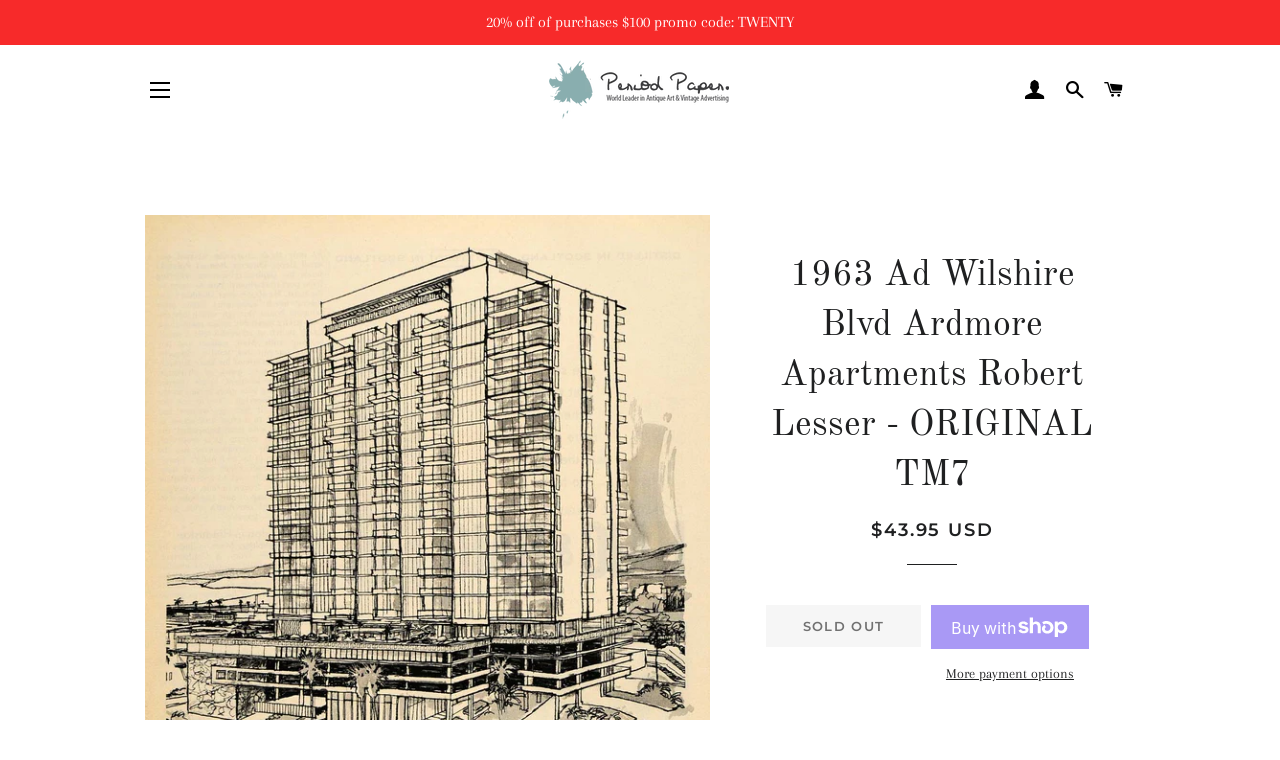

--- FILE ---
content_type: text/html; charset=utf-8
request_url: https://www.periodpaper.com/products/1963-ad-wilshire-blvd-ardmore-apartments-robert-lesser-original-advertising-091159-tm7-198
body_size: 30064
content:
<!doctype html>
<html class="no-js" lang="en">
<head>
<script id="TOS_SCRIPT_ID" href="//www.periodpaper.com/cdn/shop/t/4/assets/c08b0ea0be8923b90c96511c4ff18b5669ecd4b4e77e6eae690b1f4cf493ac19.json?v=63020778152201616881603236455"></script>

  <!-- Basic page needs ================================================== -->
  <meta charset="utf-8">
  <meta http-equiv="X-UA-Compatible" content="IE=edge,chrome=1">

  

  <!-- Title and description ================================================== -->
  <title>
  1963 Ad Wilshire Blvd Ardmore Apartments Robert Lesser - ORIGINAL TM7 &ndash; Period Paper Historic Art LLC
  </title>

  
  <meta name="description" content="This is an original 1963 color print ad for the Wilshire Ardmore 22 story cooperative apartment building in at Los Angeles&#39; Wilshire Boulevard and Warner Avenue in Westwood.CONDITIONThis 48+ year old Item is rated Near Mint / Very Fine+. Moderate aging in margins. Moderate wrinkling. No natural defects. Some moderate s">
  

  <!-- Helpers ================================================== -->
  <!-- /snippets/social-meta-tags.liquid -->




<meta property="og:site_name" content="Period Paper Historic Art LLC">
<meta property="og:url" content="https://www.periodpaper.com/products/1963-ad-wilshire-blvd-ardmore-apartments-robert-lesser-original-advertising-091159-tm7-198">
<meta property="og:title" content="1963 Ad Wilshire Blvd Ardmore Apartments Robert Lesser - ORIGINAL TM7">
<meta property="og:type" content="product">
<meta property="og:description" content="This is an original 1963 color print ad for the Wilshire Ardmore 22 story cooperative apartment building in at Los Angeles&#39; Wilshire Boulevard and Warner Avenue in Westwood.CONDITIONThis 48+ year old Item is rated Near Mint / Very Fine+. Moderate aging in margins. Moderate wrinkling. No natural defects. Some moderate s">

  <meta property="og:price:amount" content="43.95">
  <meta property="og:price:currency" content="USD">

<meta property="og:image" content="http://www.periodpaper.com/cdn/shop/products/TM7_197_56e11ec4-728f-4ab5-b532-6157cb337cc7_1200x1200.jpg?v=1571714376">
<meta property="og:image:secure_url" content="https://www.periodpaper.com/cdn/shop/products/TM7_197_56e11ec4-728f-4ab5-b532-6157cb337cc7_1200x1200.jpg?v=1571714376">


<meta name="twitter:card" content="summary_large_image">
<meta name="twitter:title" content="1963 Ad Wilshire Blvd Ardmore Apartments Robert Lesser - ORIGINAL TM7">
<meta name="twitter:description" content="This is an original 1963 color print ad for the Wilshire Ardmore 22 story cooperative apartment building in at Los Angeles&#39; Wilshire Boulevard and Warner Avenue in Westwood.CONDITIONThis 48+ year old Item is rated Near Mint / Very Fine+. Moderate aging in margins. Moderate wrinkling. No natural defects. Some moderate s">

  <link rel="canonical" href="https://www.periodpaper.com/products/1963-ad-wilshire-blvd-ardmore-apartments-robert-lesser-original-advertising-091159-tm7-198">
  <meta name="viewport" content="width=device-width,initial-scale=1,shrink-to-fit=no">
  <meta name="theme-color" content="#1f2021">

  <!-- CSS ================================================== -->
  <link href="//www.periodpaper.com/cdn/shop/t/4/assets/timber.scss.css?v=110223909183304769371759259252" rel="stylesheet" type="text/css" media="all" />
  <link href="//www.periodpaper.com/cdn/shop/t/4/assets/theme.scss.css?v=172783252744282258571759259252" rel="stylesheet" type="text/css" media="all" />

  <!-- Sections ================================================== -->
  <script>
    window.theme = window.theme || {};
    theme.strings = {
      zoomClose: "Close (Esc)",
      zoomPrev: "Previous (Left arrow key)",
      zoomNext: "Next (Right arrow key)",
      moneyFormat: "\u003cspan class=money\u003e${{amount}} USD\u003c\/span\u003e",
      addressError: "Error looking up that address",
      addressNoResults: "No results for that address",
      addressQueryLimit: "You have exceeded the Google API usage limit. Consider upgrading to a \u003ca href=\"https:\/\/developers.google.com\/maps\/premium\/usage-limits\"\u003ePremium Plan\u003c\/a\u003e.",
      authError: "There was a problem authenticating your Google Maps account.",
      cartEmpty: "Your cart is currently empty.",
      cartCookie: "Enable cookies to use the shopping cart",
      cartSavings: "You're saving [savings]",
      productSlideLabel: "Slide [slide_number] of [slide_max]."
    };
    theme.settings = {
      cartType: "page",
      gridType: null
    };
  </script>

  <script src="//www.periodpaper.com/cdn/shop/t/4/assets/jquery-2.2.3.min.js?v=58211863146907186831599655159" type="text/javascript"></script>

  <script src="//www.periodpaper.com/cdn/shop/t/4/assets/lazysizes.min.js?v=155223123402716617051599655159" async="async"></script>

  <script src="//www.periodpaper.com/cdn/shop/t/4/assets/theme.js?v=114295768192348641321599655171" defer="defer"></script>

  <!-- Header hook for plugins ================================================== -->
  <script>window.performance && window.performance.mark && window.performance.mark('shopify.content_for_header.start');</script><meta id="shopify-digital-wallet" name="shopify-digital-wallet" content="/10218371/digital_wallets/dialog">
<meta name="shopify-checkout-api-token" content="47f8b39714fe40c0a359071668b8fb53">
<meta id="in-context-paypal-metadata" data-shop-id="10218371" data-venmo-supported="false" data-environment="production" data-locale="en_US" data-paypal-v4="true" data-currency="USD">
<link rel="alternate" type="application/json+oembed" href="https://www.periodpaper.com/products/1963-ad-wilshire-blvd-ardmore-apartments-robert-lesser-original-advertising-091159-tm7-198.oembed">
<script async="async" src="/checkouts/internal/preloads.js?locale=en-US"></script>
<link rel="preconnect" href="https://shop.app" crossorigin="anonymous">
<script async="async" src="https://shop.app/checkouts/internal/preloads.js?locale=en-US&shop_id=10218371" crossorigin="anonymous"></script>
<script id="apple-pay-shop-capabilities" type="application/json">{"shopId":10218371,"countryCode":"US","currencyCode":"USD","merchantCapabilities":["supports3DS"],"merchantId":"gid:\/\/shopify\/Shop\/10218371","merchantName":"Period Paper Historic Art LLC","requiredBillingContactFields":["postalAddress","email"],"requiredShippingContactFields":["postalAddress","email"],"shippingType":"shipping","supportedNetworks":["visa","masterCard","amex","discover","elo","jcb"],"total":{"type":"pending","label":"Period Paper Historic Art LLC","amount":"1.00"},"shopifyPaymentsEnabled":true,"supportsSubscriptions":true}</script>
<script id="shopify-features" type="application/json">{"accessToken":"47f8b39714fe40c0a359071668b8fb53","betas":["rich-media-storefront-analytics"],"domain":"www.periodpaper.com","predictiveSearch":true,"shopId":10218371,"locale":"en"}</script>
<script>var Shopify = Shopify || {};
Shopify.shop = "periodpaper.myshopify.com";
Shopify.locale = "en";
Shopify.currency = {"active":"USD","rate":"1.0"};
Shopify.country = "US";
Shopify.theme = {"name":"Brooklyn","id":45791707258,"schema_name":"Brooklyn","schema_version":"17.0.2","theme_store_id":730,"role":"main"};
Shopify.theme.handle = "null";
Shopify.theme.style = {"id":null,"handle":null};
Shopify.cdnHost = "www.periodpaper.com/cdn";
Shopify.routes = Shopify.routes || {};
Shopify.routes.root = "/";</script>
<script type="module">!function(o){(o.Shopify=o.Shopify||{}).modules=!0}(window);</script>
<script>!function(o){function n(){var o=[];function n(){o.push(Array.prototype.slice.apply(arguments))}return n.q=o,n}var t=o.Shopify=o.Shopify||{};t.loadFeatures=n(),t.autoloadFeatures=n()}(window);</script>
<script>
  window.ShopifyPay = window.ShopifyPay || {};
  window.ShopifyPay.apiHost = "shop.app\/pay";
  window.ShopifyPay.redirectState = null;
</script>
<script id="shop-js-analytics" type="application/json">{"pageType":"product"}</script>
<script defer="defer" async type="module" src="//www.periodpaper.com/cdn/shopifycloud/shop-js/modules/v2/client.init-shop-cart-sync_DlSlHazZ.en.esm.js"></script>
<script defer="defer" async type="module" src="//www.periodpaper.com/cdn/shopifycloud/shop-js/modules/v2/chunk.common_D16XZWos.esm.js"></script>
<script type="module">
  await import("//www.periodpaper.com/cdn/shopifycloud/shop-js/modules/v2/client.init-shop-cart-sync_DlSlHazZ.en.esm.js");
await import("//www.periodpaper.com/cdn/shopifycloud/shop-js/modules/v2/chunk.common_D16XZWos.esm.js");

  window.Shopify.SignInWithShop?.initShopCartSync?.({"fedCMEnabled":true,"windoidEnabled":true});

</script>
<script>
  window.Shopify = window.Shopify || {};
  if (!window.Shopify.featureAssets) window.Shopify.featureAssets = {};
  window.Shopify.featureAssets['shop-js'] = {"shop-cart-sync":["modules/v2/client.shop-cart-sync_DKWYiEUO.en.esm.js","modules/v2/chunk.common_D16XZWos.esm.js"],"init-fed-cm":["modules/v2/client.init-fed-cm_vfPMjZAC.en.esm.js","modules/v2/chunk.common_D16XZWos.esm.js"],"init-shop-email-lookup-coordinator":["modules/v2/client.init-shop-email-lookup-coordinator_CR38P6MB.en.esm.js","modules/v2/chunk.common_D16XZWos.esm.js"],"init-shop-cart-sync":["modules/v2/client.init-shop-cart-sync_DlSlHazZ.en.esm.js","modules/v2/chunk.common_D16XZWos.esm.js"],"shop-cash-offers":["modules/v2/client.shop-cash-offers_CJw4IQ6B.en.esm.js","modules/v2/chunk.common_D16XZWos.esm.js","modules/v2/chunk.modal_UwFWkumu.esm.js"],"shop-toast-manager":["modules/v2/client.shop-toast-manager_BY778Uv6.en.esm.js","modules/v2/chunk.common_D16XZWos.esm.js"],"init-windoid":["modules/v2/client.init-windoid_DVhZdEm3.en.esm.js","modules/v2/chunk.common_D16XZWos.esm.js"],"shop-button":["modules/v2/client.shop-button_D2ZzKUPa.en.esm.js","modules/v2/chunk.common_D16XZWos.esm.js"],"avatar":["modules/v2/client.avatar_BTnouDA3.en.esm.js"],"init-customer-accounts-sign-up":["modules/v2/client.init-customer-accounts-sign-up_CQZUmjGN.en.esm.js","modules/v2/client.shop-login-button_Cu5K-F7X.en.esm.js","modules/v2/chunk.common_D16XZWos.esm.js","modules/v2/chunk.modal_UwFWkumu.esm.js"],"pay-button":["modules/v2/client.pay-button_CcBqbGU7.en.esm.js","modules/v2/chunk.common_D16XZWos.esm.js"],"init-shop-for-new-customer-accounts":["modules/v2/client.init-shop-for-new-customer-accounts_B5DR5JTE.en.esm.js","modules/v2/client.shop-login-button_Cu5K-F7X.en.esm.js","modules/v2/chunk.common_D16XZWos.esm.js","modules/v2/chunk.modal_UwFWkumu.esm.js"],"shop-login-button":["modules/v2/client.shop-login-button_Cu5K-F7X.en.esm.js","modules/v2/chunk.common_D16XZWos.esm.js","modules/v2/chunk.modal_UwFWkumu.esm.js"],"shop-follow-button":["modules/v2/client.shop-follow-button_BX8Slf17.en.esm.js","modules/v2/chunk.common_D16XZWos.esm.js","modules/v2/chunk.modal_UwFWkumu.esm.js"],"init-customer-accounts":["modules/v2/client.init-customer-accounts_DjKkmQ2w.en.esm.js","modules/v2/client.shop-login-button_Cu5K-F7X.en.esm.js","modules/v2/chunk.common_D16XZWos.esm.js","modules/v2/chunk.modal_UwFWkumu.esm.js"],"lead-capture":["modules/v2/client.lead-capture_ChWCg7nV.en.esm.js","modules/v2/chunk.common_D16XZWos.esm.js","modules/v2/chunk.modal_UwFWkumu.esm.js"],"checkout-modal":["modules/v2/client.checkout-modal_DPnpVyv-.en.esm.js","modules/v2/chunk.common_D16XZWos.esm.js","modules/v2/chunk.modal_UwFWkumu.esm.js"],"shop-login":["modules/v2/client.shop-login_leRXJtcZ.en.esm.js","modules/v2/chunk.common_D16XZWos.esm.js","modules/v2/chunk.modal_UwFWkumu.esm.js"],"payment-terms":["modules/v2/client.payment-terms_Bp9K0NXD.en.esm.js","modules/v2/chunk.common_D16XZWos.esm.js","modules/v2/chunk.modal_UwFWkumu.esm.js"]};
</script>
<script>(function() {
  var isLoaded = false;
  function asyncLoad() {
    if (isLoaded) return;
    isLoaded = true;
    var urls = ["https:\/\/cdn.hextom.com\/js\/quickannouncementbar.js?shop=periodpaper.myshopify.com"];
    for (var i = 0; i < urls.length; i++) {
      var s = document.createElement('script');
      s.type = 'text/javascript';
      s.async = true;
      s.src = urls[i];
      var x = document.getElementsByTagName('script')[0];
      x.parentNode.insertBefore(s, x);
    }
  };
  if(window.attachEvent) {
    window.attachEvent('onload', asyncLoad);
  } else {
    window.addEventListener('load', asyncLoad, false);
  }
})();</script>
<script id="__st">var __st={"a":10218371,"offset":-28800,"reqid":"df679267-cd55-445b-a180-2a4d9f19d2a0-1768594875","pageurl":"www.periodpaper.com\/products\/1963-ad-wilshire-blvd-ardmore-apartments-robert-lesser-original-advertising-091159-tm7-198","u":"d3f8441a0233","p":"product","rtyp":"product","rid":2145281015930};</script>
<script>window.ShopifyPaypalV4VisibilityTracking = true;</script>
<script id="captcha-bootstrap">!function(){'use strict';const t='contact',e='account',n='new_comment',o=[[t,t],['blogs',n],['comments',n],[t,'customer']],c=[[e,'customer_login'],[e,'guest_login'],[e,'recover_customer_password'],[e,'create_customer']],r=t=>t.map((([t,e])=>`form[action*='/${t}']:not([data-nocaptcha='true']) input[name='form_type'][value='${e}']`)).join(','),a=t=>()=>t?[...document.querySelectorAll(t)].map((t=>t.form)):[];function s(){const t=[...o],e=r(t);return a(e)}const i='password',u='form_key',d=['recaptcha-v3-token','g-recaptcha-response','h-captcha-response',i],f=()=>{try{return window.sessionStorage}catch{return}},m='__shopify_v',_=t=>t.elements[u];function p(t,e,n=!1){try{const o=window.sessionStorage,c=JSON.parse(o.getItem(e)),{data:r}=function(t){const{data:e,action:n}=t;return t[m]||n?{data:e,action:n}:{data:t,action:n}}(c);for(const[e,n]of Object.entries(r))t.elements[e]&&(t.elements[e].value=n);n&&o.removeItem(e)}catch(o){console.error('form repopulation failed',{error:o})}}const l='form_type',E='cptcha';function T(t){t.dataset[E]=!0}const w=window,h=w.document,L='Shopify',v='ce_forms',y='captcha';let A=!1;((t,e)=>{const n=(g='f06e6c50-85a8-45c8-87d0-21a2b65856fe',I='https://cdn.shopify.com/shopifycloud/storefront-forms-hcaptcha/ce_storefront_forms_captcha_hcaptcha.v1.5.2.iife.js',D={infoText:'Protected by hCaptcha',privacyText:'Privacy',termsText:'Terms'},(t,e,n)=>{const o=w[L][v],c=o.bindForm;if(c)return c(t,g,e,D).then(n);var r;o.q.push([[t,g,e,D],n]),r=I,A||(h.body.append(Object.assign(h.createElement('script'),{id:'captcha-provider',async:!0,src:r})),A=!0)});var g,I,D;w[L]=w[L]||{},w[L][v]=w[L][v]||{},w[L][v].q=[],w[L][y]=w[L][y]||{},w[L][y].protect=function(t,e){n(t,void 0,e),T(t)},Object.freeze(w[L][y]),function(t,e,n,w,h,L){const[v,y,A,g]=function(t,e,n){const i=e?o:[],u=t?c:[],d=[...i,...u],f=r(d),m=r(i),_=r(d.filter((([t,e])=>n.includes(e))));return[a(f),a(m),a(_),s()]}(w,h,L),I=t=>{const e=t.target;return e instanceof HTMLFormElement?e:e&&e.form},D=t=>v().includes(t);t.addEventListener('submit',(t=>{const e=I(t);if(!e)return;const n=D(e)&&!e.dataset.hcaptchaBound&&!e.dataset.recaptchaBound,o=_(e),c=g().includes(e)&&(!o||!o.value);(n||c)&&t.preventDefault(),c&&!n&&(function(t){try{if(!f())return;!function(t){const e=f();if(!e)return;const n=_(t);if(!n)return;const o=n.value;o&&e.removeItem(o)}(t);const e=Array.from(Array(32),(()=>Math.random().toString(36)[2])).join('');!function(t,e){_(t)||t.append(Object.assign(document.createElement('input'),{type:'hidden',name:u})),t.elements[u].value=e}(t,e),function(t,e){const n=f();if(!n)return;const o=[...t.querySelectorAll(`input[type='${i}']`)].map((({name:t})=>t)),c=[...d,...o],r={};for(const[a,s]of new FormData(t).entries())c.includes(a)||(r[a]=s);n.setItem(e,JSON.stringify({[m]:1,action:t.action,data:r}))}(t,e)}catch(e){console.error('failed to persist form',e)}}(e),e.submit())}));const S=(t,e)=>{t&&!t.dataset[E]&&(n(t,e.some((e=>e===t))),T(t))};for(const o of['focusin','change'])t.addEventListener(o,(t=>{const e=I(t);D(e)&&S(e,y())}));const B=e.get('form_key'),M=e.get(l),P=B&&M;t.addEventListener('DOMContentLoaded',(()=>{const t=y();if(P)for(const e of t)e.elements[l].value===M&&p(e,B);[...new Set([...A(),...v().filter((t=>'true'===t.dataset.shopifyCaptcha))])].forEach((e=>S(e,t)))}))}(h,new URLSearchParams(w.location.search),n,t,e,['guest_login'])})(!0,!0)}();</script>
<script integrity="sha256-4kQ18oKyAcykRKYeNunJcIwy7WH5gtpwJnB7kiuLZ1E=" data-source-attribution="shopify.loadfeatures" defer="defer" src="//www.periodpaper.com/cdn/shopifycloud/storefront/assets/storefront/load_feature-a0a9edcb.js" crossorigin="anonymous"></script>
<script crossorigin="anonymous" defer="defer" src="//www.periodpaper.com/cdn/shopifycloud/storefront/assets/shopify_pay/storefront-65b4c6d7.js?v=20250812"></script>
<script data-source-attribution="shopify.dynamic_checkout.dynamic.init">var Shopify=Shopify||{};Shopify.PaymentButton=Shopify.PaymentButton||{isStorefrontPortableWallets:!0,init:function(){window.Shopify.PaymentButton.init=function(){};var t=document.createElement("script");t.src="https://www.periodpaper.com/cdn/shopifycloud/portable-wallets/latest/portable-wallets.en.js",t.type="module",document.head.appendChild(t)}};
</script>
<script data-source-attribution="shopify.dynamic_checkout.buyer_consent">
  function portableWalletsHideBuyerConsent(e){var t=document.getElementById("shopify-buyer-consent"),n=document.getElementById("shopify-subscription-policy-button");t&&n&&(t.classList.add("hidden"),t.setAttribute("aria-hidden","true"),n.removeEventListener("click",e))}function portableWalletsShowBuyerConsent(e){var t=document.getElementById("shopify-buyer-consent"),n=document.getElementById("shopify-subscription-policy-button");t&&n&&(t.classList.remove("hidden"),t.removeAttribute("aria-hidden"),n.addEventListener("click",e))}window.Shopify?.PaymentButton&&(window.Shopify.PaymentButton.hideBuyerConsent=portableWalletsHideBuyerConsent,window.Shopify.PaymentButton.showBuyerConsent=portableWalletsShowBuyerConsent);
</script>
<script>
  function portableWalletsCleanup(e){e&&e.src&&console.error("Failed to load portable wallets script "+e.src);var t=document.querySelectorAll("shopify-accelerated-checkout .shopify-payment-button__skeleton, shopify-accelerated-checkout-cart .wallet-cart-button__skeleton"),e=document.getElementById("shopify-buyer-consent");for(let e=0;e<t.length;e++)t[e].remove();e&&e.remove()}function portableWalletsNotLoadedAsModule(e){e instanceof ErrorEvent&&"string"==typeof e.message&&e.message.includes("import.meta")&&"string"==typeof e.filename&&e.filename.includes("portable-wallets")&&(window.removeEventListener("error",portableWalletsNotLoadedAsModule),window.Shopify.PaymentButton.failedToLoad=e,"loading"===document.readyState?document.addEventListener("DOMContentLoaded",window.Shopify.PaymentButton.init):window.Shopify.PaymentButton.init())}window.addEventListener("error",portableWalletsNotLoadedAsModule);
</script>

<script type="module" src="https://www.periodpaper.com/cdn/shopifycloud/portable-wallets/latest/portable-wallets.en.js" onError="portableWalletsCleanup(this)" crossorigin="anonymous"></script>
<script nomodule>
  document.addEventListener("DOMContentLoaded", portableWalletsCleanup);
</script>

<link id="shopify-accelerated-checkout-styles" rel="stylesheet" media="screen" href="https://www.periodpaper.com/cdn/shopifycloud/portable-wallets/latest/accelerated-checkout-backwards-compat.css" crossorigin="anonymous">
<style id="shopify-accelerated-checkout-cart">
        #shopify-buyer-consent {
  margin-top: 1em;
  display: inline-block;
  width: 100%;
}

#shopify-buyer-consent.hidden {
  display: none;
}

#shopify-subscription-policy-button {
  background: none;
  border: none;
  padding: 0;
  text-decoration: underline;
  font-size: inherit;
  cursor: pointer;
}

#shopify-subscription-policy-button::before {
  box-shadow: none;
}

      </style>

<script>window.performance && window.performance.mark && window.performance.mark('shopify.content_for_header.end');</script>

  <script src="//www.periodpaper.com/cdn/shop/t/4/assets/modernizr.min.js?v=21391054748206432451599655160" type="text/javascript"></script>

  
  

<link href="https://monorail-edge.shopifysvc.com" rel="dns-prefetch">
<script>(function(){if ("sendBeacon" in navigator && "performance" in window) {try {var session_token_from_headers = performance.getEntriesByType('navigation')[0].serverTiming.find(x => x.name == '_s').description;} catch {var session_token_from_headers = undefined;}var session_cookie_matches = document.cookie.match(/_shopify_s=([^;]*)/);var session_token_from_cookie = session_cookie_matches && session_cookie_matches.length === 2 ? session_cookie_matches[1] : "";var session_token = session_token_from_headers || session_token_from_cookie || "";function handle_abandonment_event(e) {var entries = performance.getEntries().filter(function(entry) {return /monorail-edge.shopifysvc.com/.test(entry.name);});if (!window.abandonment_tracked && entries.length === 0) {window.abandonment_tracked = true;var currentMs = Date.now();var navigation_start = performance.timing.navigationStart;var payload = {shop_id: 10218371,url: window.location.href,navigation_start,duration: currentMs - navigation_start,session_token,page_type: "product"};window.navigator.sendBeacon("https://monorail-edge.shopifysvc.com/v1/produce", JSON.stringify({schema_id: "online_store_buyer_site_abandonment/1.1",payload: payload,metadata: {event_created_at_ms: currentMs,event_sent_at_ms: currentMs}}));}}window.addEventListener('pagehide', handle_abandonment_event);}}());</script>
<script id="web-pixels-manager-setup">(function e(e,d,r,n,o){if(void 0===o&&(o={}),!Boolean(null===(a=null===(i=window.Shopify)||void 0===i?void 0:i.analytics)||void 0===a?void 0:a.replayQueue)){var i,a;window.Shopify=window.Shopify||{};var t=window.Shopify;t.analytics=t.analytics||{};var s=t.analytics;s.replayQueue=[],s.publish=function(e,d,r){return s.replayQueue.push([e,d,r]),!0};try{self.performance.mark("wpm:start")}catch(e){}var l=function(){var e={modern:/Edge?\/(1{2}[4-9]|1[2-9]\d|[2-9]\d{2}|\d{4,})\.\d+(\.\d+|)|Firefox\/(1{2}[4-9]|1[2-9]\d|[2-9]\d{2}|\d{4,})\.\d+(\.\d+|)|Chrom(ium|e)\/(9{2}|\d{3,})\.\d+(\.\d+|)|(Maci|X1{2}).+ Version\/(15\.\d+|(1[6-9]|[2-9]\d|\d{3,})\.\d+)([,.]\d+|)( \(\w+\)|)( Mobile\/\w+|) Safari\/|Chrome.+OPR\/(9{2}|\d{3,})\.\d+\.\d+|(CPU[ +]OS|iPhone[ +]OS|CPU[ +]iPhone|CPU IPhone OS|CPU iPad OS)[ +]+(15[._]\d+|(1[6-9]|[2-9]\d|\d{3,})[._]\d+)([._]\d+|)|Android:?[ /-](13[3-9]|1[4-9]\d|[2-9]\d{2}|\d{4,})(\.\d+|)(\.\d+|)|Android.+Firefox\/(13[5-9]|1[4-9]\d|[2-9]\d{2}|\d{4,})\.\d+(\.\d+|)|Android.+Chrom(ium|e)\/(13[3-9]|1[4-9]\d|[2-9]\d{2}|\d{4,})\.\d+(\.\d+|)|SamsungBrowser\/([2-9]\d|\d{3,})\.\d+/,legacy:/Edge?\/(1[6-9]|[2-9]\d|\d{3,})\.\d+(\.\d+|)|Firefox\/(5[4-9]|[6-9]\d|\d{3,})\.\d+(\.\d+|)|Chrom(ium|e)\/(5[1-9]|[6-9]\d|\d{3,})\.\d+(\.\d+|)([\d.]+$|.*Safari\/(?![\d.]+ Edge\/[\d.]+$))|(Maci|X1{2}).+ Version\/(10\.\d+|(1[1-9]|[2-9]\d|\d{3,})\.\d+)([,.]\d+|)( \(\w+\)|)( Mobile\/\w+|) Safari\/|Chrome.+OPR\/(3[89]|[4-9]\d|\d{3,})\.\d+\.\d+|(CPU[ +]OS|iPhone[ +]OS|CPU[ +]iPhone|CPU IPhone OS|CPU iPad OS)[ +]+(10[._]\d+|(1[1-9]|[2-9]\d|\d{3,})[._]\d+)([._]\d+|)|Android:?[ /-](13[3-9]|1[4-9]\d|[2-9]\d{2}|\d{4,})(\.\d+|)(\.\d+|)|Mobile Safari.+OPR\/([89]\d|\d{3,})\.\d+\.\d+|Android.+Firefox\/(13[5-9]|1[4-9]\d|[2-9]\d{2}|\d{4,})\.\d+(\.\d+|)|Android.+Chrom(ium|e)\/(13[3-9]|1[4-9]\d|[2-9]\d{2}|\d{4,})\.\d+(\.\d+|)|Android.+(UC? ?Browser|UCWEB|U3)[ /]?(15\.([5-9]|\d{2,})|(1[6-9]|[2-9]\d|\d{3,})\.\d+)\.\d+|SamsungBrowser\/(5\.\d+|([6-9]|\d{2,})\.\d+)|Android.+MQ{2}Browser\/(14(\.(9|\d{2,})|)|(1[5-9]|[2-9]\d|\d{3,})(\.\d+|))(\.\d+|)|K[Aa][Ii]OS\/(3\.\d+|([4-9]|\d{2,})\.\d+)(\.\d+|)/},d=e.modern,r=e.legacy,n=navigator.userAgent;return n.match(d)?"modern":n.match(r)?"legacy":"unknown"}(),u="modern"===l?"modern":"legacy",c=(null!=n?n:{modern:"",legacy:""})[u],f=function(e){return[e.baseUrl,"/wpm","/b",e.hashVersion,"modern"===e.buildTarget?"m":"l",".js"].join("")}({baseUrl:d,hashVersion:r,buildTarget:u}),m=function(e){var d=e.version,r=e.bundleTarget,n=e.surface,o=e.pageUrl,i=e.monorailEndpoint;return{emit:function(e){var a=e.status,t=e.errorMsg,s=(new Date).getTime(),l=JSON.stringify({metadata:{event_sent_at_ms:s},events:[{schema_id:"web_pixels_manager_load/3.1",payload:{version:d,bundle_target:r,page_url:o,status:a,surface:n,error_msg:t},metadata:{event_created_at_ms:s}}]});if(!i)return console&&console.warn&&console.warn("[Web Pixels Manager] No Monorail endpoint provided, skipping logging."),!1;try{return self.navigator.sendBeacon.bind(self.navigator)(i,l)}catch(e){}var u=new XMLHttpRequest;try{return u.open("POST",i,!0),u.setRequestHeader("Content-Type","text/plain"),u.send(l),!0}catch(e){return console&&console.warn&&console.warn("[Web Pixels Manager] Got an unhandled error while logging to Monorail."),!1}}}}({version:r,bundleTarget:l,surface:e.surface,pageUrl:self.location.href,monorailEndpoint:e.monorailEndpoint});try{o.browserTarget=l,function(e){var d=e.src,r=e.async,n=void 0===r||r,o=e.onload,i=e.onerror,a=e.sri,t=e.scriptDataAttributes,s=void 0===t?{}:t,l=document.createElement("script"),u=document.querySelector("head"),c=document.querySelector("body");if(l.async=n,l.src=d,a&&(l.integrity=a,l.crossOrigin="anonymous"),s)for(var f in s)if(Object.prototype.hasOwnProperty.call(s,f))try{l.dataset[f]=s[f]}catch(e){}if(o&&l.addEventListener("load",o),i&&l.addEventListener("error",i),u)u.appendChild(l);else{if(!c)throw new Error("Did not find a head or body element to append the script");c.appendChild(l)}}({src:f,async:!0,onload:function(){if(!function(){var e,d;return Boolean(null===(d=null===(e=window.Shopify)||void 0===e?void 0:e.analytics)||void 0===d?void 0:d.initialized)}()){var d=window.webPixelsManager.init(e)||void 0;if(d){var r=window.Shopify.analytics;r.replayQueue.forEach((function(e){var r=e[0],n=e[1],o=e[2];d.publishCustomEvent(r,n,o)})),r.replayQueue=[],r.publish=d.publishCustomEvent,r.visitor=d.visitor,r.initialized=!0}}},onerror:function(){return m.emit({status:"failed",errorMsg:"".concat(f," has failed to load")})},sri:function(e){var d=/^sha384-[A-Za-z0-9+/=]+$/;return"string"==typeof e&&d.test(e)}(c)?c:"",scriptDataAttributes:o}),m.emit({status:"loading"})}catch(e){m.emit({status:"failed",errorMsg:(null==e?void 0:e.message)||"Unknown error"})}}})({shopId: 10218371,storefrontBaseUrl: "https://www.periodpaper.com",extensionsBaseUrl: "https://extensions.shopifycdn.com/cdn/shopifycloud/web-pixels-manager",monorailEndpoint: "https://monorail-edge.shopifysvc.com/unstable/produce_batch",surface: "storefront-renderer",enabledBetaFlags: ["2dca8a86"],webPixelsConfigList: [{"id":"1704058","eventPayloadVersion":"v1","runtimeContext":"LAX","scriptVersion":"1","type":"CUSTOM","privacyPurposes":["ANALYTICS"],"name":"Google Analytics tag (migrated)"},{"id":"shopify-app-pixel","configuration":"{}","eventPayloadVersion":"v1","runtimeContext":"STRICT","scriptVersion":"0450","apiClientId":"shopify-pixel","type":"APP","privacyPurposes":["ANALYTICS","MARKETING"]},{"id":"shopify-custom-pixel","eventPayloadVersion":"v1","runtimeContext":"LAX","scriptVersion":"0450","apiClientId":"shopify-pixel","type":"CUSTOM","privacyPurposes":["ANALYTICS","MARKETING"]}],isMerchantRequest: false,initData: {"shop":{"name":"Period Paper Historic Art LLC","paymentSettings":{"currencyCode":"USD"},"myshopifyDomain":"periodpaper.myshopify.com","countryCode":"US","storefrontUrl":"https:\/\/www.periodpaper.com"},"customer":null,"cart":null,"checkout":null,"productVariants":[{"price":{"amount":43.95,"currencyCode":"USD"},"product":{"title":"1963 Ad Wilshire Blvd Ardmore Apartments Robert Lesser - ORIGINAL TM7","vendor":"Period Paper","id":"2145281015930","untranslatedTitle":"1963 Ad Wilshire Blvd Ardmore Apartments Robert Lesser - ORIGINAL TM7","url":"\/products\/1963-ad-wilshire-blvd-ardmore-apartments-robert-lesser-original-advertising-091159-tm7-198","type":"Original Print Ad"},"id":"16334300086394","image":{"src":"\/\/www.periodpaper.com\/cdn\/shop\/products\/TM7_197_56e11ec4-728f-4ab5-b532-6157cb337cc7.jpg?v=1571714376"},"sku":"091159_TM7_197","title":"Default Title","untranslatedTitle":"Default Title"}],"purchasingCompany":null},},"https://www.periodpaper.com/cdn","fcfee988w5aeb613cpc8e4bc33m6693e112",{"modern":"","legacy":""},{"shopId":"10218371","storefrontBaseUrl":"https:\/\/www.periodpaper.com","extensionBaseUrl":"https:\/\/extensions.shopifycdn.com\/cdn\/shopifycloud\/web-pixels-manager","surface":"storefront-renderer","enabledBetaFlags":"[\"2dca8a86\"]","isMerchantRequest":"false","hashVersion":"fcfee988w5aeb613cpc8e4bc33m6693e112","publish":"custom","events":"[[\"page_viewed\",{}],[\"product_viewed\",{\"productVariant\":{\"price\":{\"amount\":43.95,\"currencyCode\":\"USD\"},\"product\":{\"title\":\"1963 Ad Wilshire Blvd Ardmore Apartments Robert Lesser - ORIGINAL TM7\",\"vendor\":\"Period Paper\",\"id\":\"2145281015930\",\"untranslatedTitle\":\"1963 Ad Wilshire Blvd Ardmore Apartments Robert Lesser - ORIGINAL TM7\",\"url\":\"\/products\/1963-ad-wilshire-blvd-ardmore-apartments-robert-lesser-original-advertising-091159-tm7-198\",\"type\":\"Original Print Ad\"},\"id\":\"16334300086394\",\"image\":{\"src\":\"\/\/www.periodpaper.com\/cdn\/shop\/products\/TM7_197_56e11ec4-728f-4ab5-b532-6157cb337cc7.jpg?v=1571714376\"},\"sku\":\"091159_TM7_197\",\"title\":\"Default Title\",\"untranslatedTitle\":\"Default Title\"}}]]"});</script><script>
  window.ShopifyAnalytics = window.ShopifyAnalytics || {};
  window.ShopifyAnalytics.meta = window.ShopifyAnalytics.meta || {};
  window.ShopifyAnalytics.meta.currency = 'USD';
  var meta = {"product":{"id":2145281015930,"gid":"gid:\/\/shopify\/Product\/2145281015930","vendor":"Period Paper","type":"Original Print Ad","handle":"1963-ad-wilshire-blvd-ardmore-apartments-robert-lesser-original-advertising-091159-tm7-198","variants":[{"id":16334300086394,"price":4395,"name":"1963 Ad Wilshire Blvd Ardmore Apartments Robert Lesser - ORIGINAL TM7","public_title":null,"sku":"091159_TM7_197"}],"remote":false},"page":{"pageType":"product","resourceType":"product","resourceId":2145281015930,"requestId":"df679267-cd55-445b-a180-2a4d9f19d2a0-1768594875"}};
  for (var attr in meta) {
    window.ShopifyAnalytics.meta[attr] = meta[attr];
  }
</script>
<script class="analytics">
  (function () {
    var customDocumentWrite = function(content) {
      var jquery = null;

      if (window.jQuery) {
        jquery = window.jQuery;
      } else if (window.Checkout && window.Checkout.$) {
        jquery = window.Checkout.$;
      }

      if (jquery) {
        jquery('body').append(content);
      }
    };

    var hasLoggedConversion = function(token) {
      if (token) {
        return document.cookie.indexOf('loggedConversion=' + token) !== -1;
      }
      return false;
    }

    var setCookieIfConversion = function(token) {
      if (token) {
        var twoMonthsFromNow = new Date(Date.now());
        twoMonthsFromNow.setMonth(twoMonthsFromNow.getMonth() + 2);

        document.cookie = 'loggedConversion=' + token + '; expires=' + twoMonthsFromNow;
      }
    }

    var trekkie = window.ShopifyAnalytics.lib = window.trekkie = window.trekkie || [];
    if (trekkie.integrations) {
      return;
    }
    trekkie.methods = [
      'identify',
      'page',
      'ready',
      'track',
      'trackForm',
      'trackLink'
    ];
    trekkie.factory = function(method) {
      return function() {
        var args = Array.prototype.slice.call(arguments);
        args.unshift(method);
        trekkie.push(args);
        return trekkie;
      };
    };
    for (var i = 0; i < trekkie.methods.length; i++) {
      var key = trekkie.methods[i];
      trekkie[key] = trekkie.factory(key);
    }
    trekkie.load = function(config) {
      trekkie.config = config || {};
      trekkie.config.initialDocumentCookie = document.cookie;
      var first = document.getElementsByTagName('script')[0];
      var script = document.createElement('script');
      script.type = 'text/javascript';
      script.onerror = function(e) {
        var scriptFallback = document.createElement('script');
        scriptFallback.type = 'text/javascript';
        scriptFallback.onerror = function(error) {
                var Monorail = {
      produce: function produce(monorailDomain, schemaId, payload) {
        var currentMs = new Date().getTime();
        var event = {
          schema_id: schemaId,
          payload: payload,
          metadata: {
            event_created_at_ms: currentMs,
            event_sent_at_ms: currentMs
          }
        };
        return Monorail.sendRequest("https://" + monorailDomain + "/v1/produce", JSON.stringify(event));
      },
      sendRequest: function sendRequest(endpointUrl, payload) {
        // Try the sendBeacon API
        if (window && window.navigator && typeof window.navigator.sendBeacon === 'function' && typeof window.Blob === 'function' && !Monorail.isIos12()) {
          var blobData = new window.Blob([payload], {
            type: 'text/plain'
          });

          if (window.navigator.sendBeacon(endpointUrl, blobData)) {
            return true;
          } // sendBeacon was not successful

        } // XHR beacon

        var xhr = new XMLHttpRequest();

        try {
          xhr.open('POST', endpointUrl);
          xhr.setRequestHeader('Content-Type', 'text/plain');
          xhr.send(payload);
        } catch (e) {
          console.log(e);
        }

        return false;
      },
      isIos12: function isIos12() {
        return window.navigator.userAgent.lastIndexOf('iPhone; CPU iPhone OS 12_') !== -1 || window.navigator.userAgent.lastIndexOf('iPad; CPU OS 12_') !== -1;
      }
    };
    Monorail.produce('monorail-edge.shopifysvc.com',
      'trekkie_storefront_load_errors/1.1',
      {shop_id: 10218371,
      theme_id: 45791707258,
      app_name: "storefront",
      context_url: window.location.href,
      source_url: "//www.periodpaper.com/cdn/s/trekkie.storefront.cd680fe47e6c39ca5d5df5f0a32d569bc48c0f27.min.js"});

        };
        scriptFallback.async = true;
        scriptFallback.src = '//www.periodpaper.com/cdn/s/trekkie.storefront.cd680fe47e6c39ca5d5df5f0a32d569bc48c0f27.min.js';
        first.parentNode.insertBefore(scriptFallback, first);
      };
      script.async = true;
      script.src = '//www.periodpaper.com/cdn/s/trekkie.storefront.cd680fe47e6c39ca5d5df5f0a32d569bc48c0f27.min.js';
      first.parentNode.insertBefore(script, first);
    };
    trekkie.load(
      {"Trekkie":{"appName":"storefront","development":false,"defaultAttributes":{"shopId":10218371,"isMerchantRequest":null,"themeId":45791707258,"themeCityHash":"14631243246645595698","contentLanguage":"en","currency":"USD","eventMetadataId":"6be0fb7d-a782-4db5-81f4-316d81f0825c"},"isServerSideCookieWritingEnabled":true,"monorailRegion":"shop_domain","enabledBetaFlags":["65f19447"]},"Session Attribution":{},"S2S":{"facebookCapiEnabled":false,"source":"trekkie-storefront-renderer","apiClientId":580111}}
    );

    var loaded = false;
    trekkie.ready(function() {
      if (loaded) return;
      loaded = true;

      window.ShopifyAnalytics.lib = window.trekkie;

      var originalDocumentWrite = document.write;
      document.write = customDocumentWrite;
      try { window.ShopifyAnalytics.merchantGoogleAnalytics.call(this); } catch(error) {};
      document.write = originalDocumentWrite;

      window.ShopifyAnalytics.lib.page(null,{"pageType":"product","resourceType":"product","resourceId":2145281015930,"requestId":"df679267-cd55-445b-a180-2a4d9f19d2a0-1768594875","shopifyEmitted":true});

      var match = window.location.pathname.match(/checkouts\/(.+)\/(thank_you|post_purchase)/)
      var token = match? match[1]: undefined;
      if (!hasLoggedConversion(token)) {
        setCookieIfConversion(token);
        window.ShopifyAnalytics.lib.track("Viewed Product",{"currency":"USD","variantId":16334300086394,"productId":2145281015930,"productGid":"gid:\/\/shopify\/Product\/2145281015930","name":"1963 Ad Wilshire Blvd Ardmore Apartments Robert Lesser - ORIGINAL TM7","price":"43.95","sku":"091159_TM7_197","brand":"Period Paper","variant":null,"category":"Original Print Ad","nonInteraction":true,"remote":false},undefined,undefined,{"shopifyEmitted":true});
      window.ShopifyAnalytics.lib.track("monorail:\/\/trekkie_storefront_viewed_product\/1.1",{"currency":"USD","variantId":16334300086394,"productId":2145281015930,"productGid":"gid:\/\/shopify\/Product\/2145281015930","name":"1963 Ad Wilshire Blvd Ardmore Apartments Robert Lesser - ORIGINAL TM7","price":"43.95","sku":"091159_TM7_197","brand":"Period Paper","variant":null,"category":"Original Print Ad","nonInteraction":true,"remote":false,"referer":"https:\/\/www.periodpaper.com\/products\/1963-ad-wilshire-blvd-ardmore-apartments-robert-lesser-original-advertising-091159-tm7-198"});
      }
    });


        var eventsListenerScript = document.createElement('script');
        eventsListenerScript.async = true;
        eventsListenerScript.src = "//www.periodpaper.com/cdn/shopifycloud/storefront/assets/shop_events_listener-3da45d37.js";
        document.getElementsByTagName('head')[0].appendChild(eventsListenerScript);

})();</script>
  <script>
  if (!window.ga || (window.ga && typeof window.ga !== 'function')) {
    window.ga = function ga() {
      (window.ga.q = window.ga.q || []).push(arguments);
      if (window.Shopify && window.Shopify.analytics && typeof window.Shopify.analytics.publish === 'function') {
        window.Shopify.analytics.publish("ga_stub_called", {}, {sendTo: "google_osp_migration"});
      }
      console.error("Shopify's Google Analytics stub called with:", Array.from(arguments), "\nSee https://help.shopify.com/manual/promoting-marketing/pixels/pixel-migration#google for more information.");
    };
    if (window.Shopify && window.Shopify.analytics && typeof window.Shopify.analytics.publish === 'function') {
      window.Shopify.analytics.publish("ga_stub_initialized", {}, {sendTo: "google_osp_migration"});
    }
  }
</script>
<script
  defer
  src="https://www.periodpaper.com/cdn/shopifycloud/perf-kit/shopify-perf-kit-3.0.4.min.js"
  data-application="storefront-renderer"
  data-shop-id="10218371"
  data-render-region="gcp-us-central1"
  data-page-type="product"
  data-theme-instance-id="45791707258"
  data-theme-name="Brooklyn"
  data-theme-version="17.0.2"
  data-monorail-region="shop_domain"
  data-resource-timing-sampling-rate="10"
  data-shs="true"
  data-shs-beacon="true"
  data-shs-export-with-fetch="true"
  data-shs-logs-sample-rate="1"
  data-shs-beacon-endpoint="https://www.periodpaper.com/api/collect"
></script>
</head>


<body id="1963-ad-wilshire-blvd-ardmore-apartments-robert-lesser-original-tm7" class="template-product">

  <div id="shopify-section-header" class="shopify-section"><style data-shopify>.header-wrapper .site-nav__link,
  .header-wrapper .site-header__logo a,
  .header-wrapper .site-nav__dropdown-link,
  .header-wrapper .site-nav--has-dropdown > a.nav-focus,
  .header-wrapper .site-nav--has-dropdown.nav-hover > a,
  .header-wrapper .site-nav--has-dropdown:hover > a {
    color: #000000;
  }

  .header-wrapper .site-header__logo a:hover,
  .header-wrapper .site-header__logo a:focus,
  .header-wrapper .site-nav__link:hover,
  .header-wrapper .site-nav__link:focus,
  .header-wrapper .site-nav--has-dropdown a:hover,
  .header-wrapper .site-nav--has-dropdown > a.nav-focus:hover,
  .header-wrapper .site-nav--has-dropdown > a.nav-focus:focus,
  .header-wrapper .site-nav--has-dropdown .site-nav__link:hover,
  .header-wrapper .site-nav--has-dropdown .site-nav__link:focus,
  .header-wrapper .site-nav--has-dropdown.nav-hover > a:hover,
  .header-wrapper .site-nav__dropdown a:focus {
    color: rgba(0, 0, 0, 0.75);
  }

  .header-wrapper .burger-icon,
  .header-wrapper .site-nav--has-dropdown:hover > a:before,
  .header-wrapper .site-nav--has-dropdown > a.nav-focus:before,
  .header-wrapper .site-nav--has-dropdown.nav-hover > a:before {
    background: #000000;
  }

  .header-wrapper .site-nav__link:hover .burger-icon {
    background: rgba(0, 0, 0, 0.75);
  }

  .site-header__logo img {
    max-width: 180px;
  }

  @media screen and (max-width: 768px) {
    .site-header__logo img {
      max-width: 100%;
    }
  }</style><div data-section-id="header" data-section-type="header-section" data-template="product">
  <div id="NavDrawer" class="drawer drawer--left">
      <div class="drawer__inner drawer-left__inner">

    
      <!-- /snippets/search-bar.liquid -->





<form action="/search" method="get" class="input-group search-bar search-bar--drawer" role="search">
  
  <input type="search" name="q" value="" placeholder="Search our store" class="input-group-field" aria-label="Search our store">
  <span class="input-group-btn">
    <button type="submit" class="btn--secondary icon-fallback-text">
      <span class="icon icon-search" aria-hidden="true"></span>
      <span class="fallback-text">Search</span>
    </button>
  </span>
</form>

    

    <ul class="mobile-nav">
      
        

          <li class="mobile-nav__item">
            <a
              href="/collections"
              class="mobile-nav__link"
              >
                Collections
            </a>
          </li>

        
      
        
          <li class="mobile-nav__item">
            <div class="mobile-nav__has-sublist">
              <a
                href="/collections/antique-vintage-art"
                class="mobile-nav__link"
                id="Label-2"
                >Antique Art Prints</a>
              <div class="mobile-nav__toggle">
                <button type="button" class="mobile-nav__toggle-btn icon-fallback-text" aria-controls="Linklist-2" aria-expanded="false">
                  <span class="icon-fallback-text mobile-nav__toggle-open">
                    <span class="icon icon-plus" aria-hidden="true"></span>
                    <span class="fallback-text">Expand submenu Antique Art Prints</span>
                  </span>
                  <span class="icon-fallback-text mobile-nav__toggle-close">
                    <span class="icon icon-minus" aria-hidden="true"></span>
                    <span class="fallback-text">Collapse submenu Antique Art Prints</span>
                  </span>
                </button>
              </div>
            </div>
            <ul class="mobile-nav__sublist" id="Linklist-2" aria-labelledby="Label-2" role="navigation">
              
              
                
                <li class="mobile-nav__item">
                  <a
                    href="/collections/agriculture-farming"
                    class="mobile-nav__link"
                    >
                      Agriculture &amp; Farming
                  </a>
                </li>
                
              
                
                <li class="mobile-nav__item">
                  <a
                    href="/collections/american-old-west"
                    class="mobile-nav__link"
                    >
                      American Old West
                  </a>
                </li>
                
              
                
                <li class="mobile-nav__item">
                  <a
                    href="/collections/animals-wildlife"
                    class="mobile-nav__link"
                    >
                      Animals &amp; Wildlife
                  </a>
                </li>
                
              
                
                <li class="mobile-nav__item">
                  <a
                    href="/collections/architecture"
                    class="mobile-nav__link"
                    >
                      Architecture
                  </a>
                </li>
                
              
                
                <li class="mobile-nav__item">
                  <a
                    href="/collections/archaeological"
                    class="mobile-nav__link"
                    >
                      Archaeological
                  </a>
                </li>
                
              
                
                <li class="mobile-nav__item">
                  <a
                    href="/collections/art-styles"
                    class="mobile-nav__link"
                    >
                      Art Styles
                  </a>
                </li>
                
              
                
                <li class="mobile-nav__item">
                  <a
                    href="/collections/aviation-airplanes"
                    class="mobile-nav__link"
                    >
                      Aviation &amp; Airplanes
                  </a>
                </li>
                
              
                
                <li class="mobile-nav__item">
                  <a
                    href="/collections/black-americana"
                    class="mobile-nav__link"
                    >
                      Black Americana
                  </a>
                </li>
                
              
                
                <li class="mobile-nav__item">
                  <a
                    href="/collections/botanical-floral"
                    class="mobile-nav__link"
                    >
                      Botanical &amp; Floral
                  </a>
                </li>
                
              
                
                <li class="mobile-nav__item">
                  <a
                    href="/collections/cars-trucks"
                    class="mobile-nav__link"
                    >
                      Cars &amp; Trucks
                  </a>
                </li>
                
              
                
                <li class="mobile-nav__item">
                  <a
                    href="/collections/cartoon-political"
                    class="mobile-nav__link"
                    >
                      Cartoon &amp; Political
                  </a>
                </li>
                
              
                
                <li class="mobile-nav__item">
                  <a
                    href="/collections/castles-fortresses"
                    class="mobile-nav__link"
                    >
                      Castles &amp; Fortresses
                  </a>
                </li>
                
              
                
                <li class="mobile-nav__item">
                  <a
                    href="/collections/cathedrals-churches"
                    class="mobile-nav__link"
                    >
                      Cathedrals &amp; Churches
                  </a>
                </li>
                
              
                
                <li class="mobile-nav__item">
                  <a
                    href="/collections/children"
                    class="mobile-nav__link"
                    >
                      Children
                  </a>
                </li>
                
              
                
                <li class="mobile-nav__item">
                  <a
                    href="/collections/circus"
                    class="mobile-nav__link"
                    >
                      Circus
                  </a>
                </li>
                
              
                
                <li class="mobile-nav__item">
                  <a
                    href="/collections/cityscapes"
                    class="mobile-nav__link"
                    >
                      Cityscapes
                  </a>
                </li>
                
              
                
                <li class="mobile-nav__item">
                  <a
                    href="/collections/construction-building"
                    class="mobile-nav__link"
                    >
                      Construction &amp; Building
                  </a>
                </li>
                
              
                
                <li class="mobile-nav__item">
                  <a
                    href="/collections/costume-fashion"
                    class="mobile-nav__link"
                    >
                      Costume &amp; Fashion
                  </a>
                </li>
                
              
                
                <li class="mobile-nav__item">
                  <a
                    href="/collections/dance"
                    class="mobile-nav__link"
                    >
                      Dance
                  </a>
                </li>
                
              
                
                <li class="mobile-nav__item">
                  <a
                    href="/collections/decorative-elements"
                    class="mobile-nav__link"
                    >
                      Decorative Elements
                  </a>
                </li>
                
              
                
                <li class="mobile-nav__item">
                  <a
                    href="/collections/education-schools"
                    class="mobile-nav__link"
                    >
                      Education &amp; Schools
                  </a>
                </li>
                
              
                
                <li class="mobile-nav__item">
                  <a
                    href="/collections/famous-figures"
                    class="mobile-nav__link"
                    >
                      Famous Figures
                  </a>
                </li>
                
              
                
                <li class="mobile-nav__item">
                  <a
                    href="/collections/food-beverages"
                    class="mobile-nav__link"
                    >
                      Food &amp; Beverages
                  </a>
                </li>
                
              
                
                <li class="mobile-nav__item">
                  <a
                    href="/collections/furniture"
                    class="mobile-nav__link"
                    >
                      Furniture
                  </a>
                </li>
                
              
                
                <li class="mobile-nav__item">
                  <a
                    href="/collections/historic-landmarks"
                    class="mobile-nav__link"
                    >
                      Historic Landmarks
                  </a>
                </li>
                
              
                
                <li class="mobile-nav__item">
                  <a
                    href="/collections/holidays"
                    class="mobile-nav__link"
                    >
                      Holidays
                  </a>
                </li>
                
              
                
                <li class="mobile-nav__item">
                  <a
                    href="/collections/horses-equestrian"
                    class="mobile-nav__link"
                    >
                      Horses &amp; Equestrian
                  </a>
                </li>
                
              
                
                <li class="mobile-nav__item">
                  <a
                    href="/collections/humorous-quirky-unusual"
                    class="mobile-nav__link"
                    >
                      Humorous, Quirky &amp; Unusual
                  </a>
                </li>
                
              
                
                <li class="mobile-nav__item">
                  <a
                    href="/collections/hunting-fishing"
                    class="mobile-nav__link"
                    >
                      Hunting &amp; Fishing
                  </a>
                </li>
                
              
                
                <li class="mobile-nav__item">
                  <a
                    href="/collections/indigenous-people-tribal"
                    class="mobile-nav__link"
                    >
                      Indigenous People/Tribal
                  </a>
                </li>
                
              
                
                <li class="mobile-nav__item">
                  <a
                    href="/collections/industrial-manufacturing"
                    class="mobile-nav__link"
                    >
                      Industrial &amp; Manufacturing
                  </a>
                </li>
                
              
                
                <li class="mobile-nav__item">
                  <a
                    href="/collections/landscapes-mountains"
                    class="mobile-nav__link"
                    >
                      Landscapes &amp; Mountains
                  </a>
                </li>
                
              
                
                <li class="mobile-nav__item">
                  <a
                    href="/collections/lovers-romance"
                    class="mobile-nav__link"
                    >
                      Lovers &amp; Romance
                  </a>
                </li>
                
              
                
                <li class="mobile-nav__item">
                  <a
                    href="/collections/maps"
                    class="mobile-nav__link"
                    >
                      Maps
                  </a>
                </li>
                
              
                
                <li class="mobile-nav__item">
                  <a
                    href="/collections/medical"
                    class="mobile-nav__link"
                    >
                      Medical
                  </a>
                </li>
                
              
                
                <li class="mobile-nav__item">
                  <a
                    href="/collections/medieval"
                    class="mobile-nav__link"
                    >
                      Medieval
                  </a>
                </li>
                
              
                
                <li class="mobile-nav__item">
                  <a
                    href="/collections/military"
                    class="mobile-nav__link"
                    >
                      Military
                  </a>
                </li>
                
              
                
                <li class="mobile-nav__item">
                  <a
                    href="/collections/mining-geology"
                    class="mobile-nav__link"
                    >
                      Mining &amp; Geology
                  </a>
                </li>
                
              
                
                <li class="mobile-nav__item">
                  <a
                    href="/collections/movies-music-stage"
                    class="mobile-nav__link"
                    >
                      Movie, Music &amp; Stage
                  </a>
                </li>
                
              
                
                <li class="mobile-nav__item">
                  <a
                    href="/collections/music-instruments"
                    class="mobile-nav__link"
                    >
                      Music &amp; Instruments
                  </a>
                </li>
                
              
                
                <li class="mobile-nav__item">
                  <a
                    href="/collections/mythical-fantasy"
                    class="mobile-nav__link"
                    >
                      Mythical &amp; Fantasy
                  </a>
                </li>
                
              
                
                <li class="mobile-nav__item">
                  <a
                    href="/collections/national-state-parks"
                    class="mobile-nav__link"
                    >
                      National &amp; State Parks
                  </a>
                </li>
                
              
                
                <li class="mobile-nav__item">
                  <a
                    href="/collections/natural-disasters"
                    class="mobile-nav__link"
                    >
                      Natural Disasters
                  </a>
                </li>
                
              
                
                <li class="mobile-nav__item">
                  <a
                    href="/collections/non-profit-charitable"
                    class="mobile-nav__link"
                    >
                      Non-Profit &amp; Charitable
                  </a>
                </li>
                
              
                
                <li class="mobile-nav__item">
                  <a
                    href="/collections/nude"
                    class="mobile-nav__link"
                    >
                      Nude
                  </a>
                </li>
                
              
                
                <li class="mobile-nav__item">
                  <a
                    href="/collections/oceans-lakes-rivers-falls"
                    class="mobile-nav__link"
                    >
                      Oceans, Lakes, Rivers &amp; Falls
                  </a>
                </li>
                
              
                
                <li class="mobile-nav__item">
                  <a
                    href="/collections/other-art"
                    class="mobile-nav__link"
                    >
                      Other Art
                  </a>
                </li>
                
              
                
                <li class="mobile-nav__item">
                  <a
                    href="/collections/pets-domesticated"
                    class="mobile-nav__link"
                    >
                      Pets
                  </a>
                </li>
                
              
                
                <li class="mobile-nav__item">
                  <a
                    href="/collections/portrait"
                    class="mobile-nav__link"
                    >
                      Portrait
                  </a>
                </li>
                
              
                
                <li class="mobile-nav__item">
                  <a
                    href="/collections/poster-images"
                    class="mobile-nav__link"
                    >
                      Poster Images
                  </a>
                </li>
                
              
                
                <li class="mobile-nav__item">
                  <a
                    href="/collections/print-design-samples"
                    class="mobile-nav__link"
                    >
                      Print &amp; Design Samples
                  </a>
                </li>
                
              
                
                <li class="mobile-nav__item">
                  <a
                    href="/collections/racing-race-cars"
                    class="mobile-nav__link"
                    >
                      Racing &amp; Race Cars
                  </a>
                </li>
                
              
                
                <li class="mobile-nav__item">
                  <a
                    href="/collections/railroads-trains"
                    class="mobile-nav__link"
                    >
                      Railroads &amp; Trains
                  </a>
                </li>
                
              
                
                <li class="mobile-nav__item">
                  <a
                    href="/collections/religion"
                    class="mobile-nav__link"
                    >
                      Religion
                  </a>
                </li>
                
              
                
                <li class="mobile-nav__item">
                  <a
                    href="/collections/royalty"
                    class="mobile-nav__link"
                    >
                      Royalty
                  </a>
                </li>
                
              
                
                <li class="mobile-nav__item">
                  <a
                    href="/collections/sailing-ships"
                    class="mobile-nav__link"
                    >
                      Sailing &amp; Ships
                  </a>
                </li>
                
              
                
                <li class="mobile-nav__item">
                  <a
                    href="/collections/science-research"
                    class="mobile-nav__link"
                    >
                      Science &amp; Research
                  </a>
                </li>
                
              
                
                <li class="mobile-nav__item">
                  <a
                    href="/collections/sculptures-statues-related"
                    class="mobile-nav__link"
                    >
                      Sculptures &amp; Statues
                  </a>
                </li>
                
              
                
                <li class="mobile-nav__item">
                  <a
                    href="/collections/sports-athletes"
                    class="mobile-nav__link"
                    >
                      Sports &amp; Athletes
                  </a>
                </li>
                
              
                
                <li class="mobile-nav__item">
                  <a
                    href="/collections/still-life"
                    class="mobile-nav__link"
                    >
                      Still Life
                  </a>
                </li>
                
              
                
                <li class="mobile-nav__item">
                  <a
                    href="/collections/travel"
                    class="mobile-nav__link"
                    >
                      Travel
                  </a>
                </li>
                
              
                
                <li class="mobile-nav__item">
                  <a
                    href="/collections/tv-broadcasting-industry"
                    class="mobile-nav__link"
                    >
                      TV &amp; Broadcasting Industry
                  </a>
                </li>
                
              
                
                <li class="mobile-nav__item">
                  <a
                    href="/collections/victorian-women"
                    class="mobile-nav__link"
                    >
                      Victorian Women
                  </a>
                </li>
                
              
                
                <li class="mobile-nav__item">
                  <a
                    href="/collections/war-wartime"
                    class="mobile-nav__link"
                    >
                      War &amp; Wartime
                  </a>
                </li>
                
              
                
                <li class="mobile-nav__item">
                  <a
                    href="/collections/weapons-weaponry"
                    class="mobile-nav__link"
                    >
                      Weapons &amp; Weaponry
                  </a>
                </li>
                
              
                
                <li class="mobile-nav__item">
                  <a
                    href="/collections/worlds-fair-expo-art"
                    class="mobile-nav__link"
                    >
                      World&#39;s Fair &amp; Expo Art
                  </a>
                </li>
                
              
            </ul>
          </li>

          
      
        
          <li class="mobile-nav__item">
            <div class="mobile-nav__has-sublist">
              <a
                href="/collections/vintage-advertising-art"
                class="mobile-nav__link"
                id="Label-3"
                >Vintage Advertising</a>
              <div class="mobile-nav__toggle">
                <button type="button" class="mobile-nav__toggle-btn icon-fallback-text" aria-controls="Linklist-3" aria-expanded="false">
                  <span class="icon-fallback-text mobile-nav__toggle-open">
                    <span class="icon icon-plus" aria-hidden="true"></span>
                    <span class="fallback-text">Expand submenu Vintage Advertising</span>
                  </span>
                  <span class="icon-fallback-text mobile-nav__toggle-close">
                    <span class="icon icon-minus" aria-hidden="true"></span>
                    <span class="fallback-text">Collapse submenu Vintage Advertising</span>
                  </span>
                </button>
              </div>
            </div>
            <ul class="mobile-nav__sublist" id="Linklist-3" aria-labelledby="Label-3" role="navigation">
              
              
                
                <li class="mobile-nav__item">
                  <a
                    href="/collections/advertising-agencies"
                    class="mobile-nav__link"
                    >
                      Advertising Agencies
                  </a>
                </li>
                
              
                
                <li class="mobile-nav__item">
                  <a
                    href="/collections/art-deco-1"
                    class="mobile-nav__link"
                    >
                      Art Deco 
                  </a>
                </li>
                
              
                
                <li class="mobile-nav__item">
                  <a
                    href="/collections/aviation-airplanes-1"
                    class="mobile-nav__link"
                    >
                      Aviation &amp; Airplanes
                  </a>
                </li>
                
              
                
                <li class="mobile-nav__item">
                  <a
                    href="/collections/beer-wine-liquor"
                    class="mobile-nav__link"
                    >
                      Beer, Wine &amp; Liquor
                  </a>
                </li>
                
              
                
                <li class="mobile-nav__item">
                  <a
                    href="/collections/bicycles-vintage-antique-advertising-and-posters"
                    class="mobile-nav__link"
                    >
                      Bicycles
                  </a>
                </li>
                
              
                
                <li class="mobile-nav__item">
                  <a
                    href="/collections/black-americana-advertising"
                    class="mobile-nav__link"
                    >
                      Black Americana
                  </a>
                </li>
                
              
                
                <li class="mobile-nav__item">
                  <a
                    href="/collections/boats-marine"
                    class="mobile-nav__link"
                    >
                      Boats &amp; Marine
                  </a>
                </li>
                
              
                
                <li class="mobile-nav__item">
                  <a
                    href="/collections/cameras-photography"
                    class="mobile-nav__link"
                    >
                      Cameras &amp; Photography
                  </a>
                </li>
                
              
                
                <li class="mobile-nav__item">
                  <a
                    href="/collections/cars"
                    class="mobile-nav__link"
                    >
                      Cars
                  </a>
                </li>
                
              
                
                <li class="mobile-nav__item">
                  <a
                    href="/collections/chamber-of-commerce"
                    class="mobile-nav__link"
                    >
                      Chamber of Commerce
                  </a>
                </li>
                
              
                
                <li class="mobile-nav__item">
                  <a
                    href="/collections/children-pets"
                    class="mobile-nav__link"
                    >
                      Children &amp; Pets
                  </a>
                </li>
                
              
                
                <li class="mobile-nav__item">
                  <a
                    href="/collections/christmas-1"
                    class="mobile-nav__link"
                    >
                      Christmas
                  </a>
                </li>
                
              
                
                <li class="mobile-nav__item">
                  <a
                    href="/collections/corporate-business-general"
                    class="mobile-nav__link"
                    >
                      Corporate &amp; Business
                  </a>
                </li>
                
              
                
                <li class="mobile-nav__item">
                  <a
                    href="/collections/dental"
                    class="mobile-nav__link"
                    >
                      Dental
                  </a>
                </li>
                
              
                
                <li class="mobile-nav__item">
                  <a
                    href="/collections/education-schools-1"
                    class="mobile-nav__link"
                    >
                      Education &amp; Schools
                  </a>
                </li>
                
              
                
                <li class="mobile-nav__item">
                  <a
                    href="/collections/famous-figures-in-advertising"
                    class="mobile-nav__link"
                    >
                      Famous Figures
                  </a>
                </li>
                
              
                
                <li class="mobile-nav__item">
                  <a
                    href="/collections/farm-animals"
                    class="mobile-nav__link"
                    >
                      Farm Animals
                  </a>
                </li>
                
              
                
                <li class="mobile-nav__item">
                  <a
                    href="/collections/fashion-jewelry"
                    class="mobile-nav__link"
                    >
                      Fashion &amp; Jewelry 
                  </a>
                </li>
                
              
                
                <li class="mobile-nav__item">
                  <a
                    href="/collections/food-soda"
                    class="mobile-nav__link"
                    >
                      Food &amp; Soda
                  </a>
                </li>
                
              
                
                <li class="mobile-nav__item">
                  <a
                    href="/collections/french-advertising"
                    class="mobile-nav__link"
                    >
                      French Advertising
                  </a>
                </li>
                
              
                
                <li class="mobile-nav__item">
                  <a
                    href="/collections/furniture"
                    class="mobile-nav__link"
                    >
                      Furniture
                  </a>
                </li>
                
              
                
                <li class="mobile-nav__item">
                  <a
                    href="/collections/health-beauty"
                    class="mobile-nav__link"
                    >
                      Health &amp; Beauty
                  </a>
                </li>
                
              
                
                <li class="mobile-nav__item">
                  <a
                    href="/collections/historic-landmarks-1"
                    class="mobile-nav__link"
                    >
                      Historic Landmarks
                  </a>
                </li>
                
              
                
                <li class="mobile-nav__item">
                  <a
                    href="/collections/holidays-1"
                    class="mobile-nav__link"
                    >
                      Holidays
                  </a>
                </li>
                
              
                
                <li class="mobile-nav__item">
                  <a
                    href="/collections/hotels-resorts"
                    class="mobile-nav__link"
                    >
                      Hotels &amp; Resorts
                  </a>
                </li>
                
              
                
                <li class="mobile-nav__item">
                  <a
                    href="/collections/household"
                    class="mobile-nav__link"
                    >
                      Household
                  </a>
                </li>
                
              
                
                <li class="mobile-nav__item">
                  <a
                    href="/collections/hunting-fishing-guns"
                    class="mobile-nav__link"
                    >
                      Hunting, Fishing &amp; Guns
                  </a>
                </li>
                
              
                
                <li class="mobile-nav__item">
                  <a
                    href="/collections/industrial-manufacturing-1"
                    class="mobile-nav__link"
                    >
                      Industrial &amp; Manufacturing
                  </a>
                </li>
                
              
                
                <li class="mobile-nav__item">
                  <a
                    href="/collections/interior-design-decor"
                    class="mobile-nav__link"
                    >
                      Interior Design &amp; Decor
                  </a>
                </li>
                
              
                
                <li class="mobile-nav__item">
                  <a
                    href="/collections/medical-antique-or-quackery"
                    class="mobile-nav__link"
                    >
                      Medical - Antique or Quackery
                  </a>
                </li>
                
              
                
                <li class="mobile-nav__item">
                  <a
                    href="/collections/medical-vintage-rare"
                    class="mobile-nav__link"
                    >
                      Medical - Vintage &amp; Rare
                  </a>
                </li>
                
              
                
                <li class="mobile-nav__item">
                  <a
                    href="/collections/motorcycles"
                    class="mobile-nav__link"
                    >
                      Motorcycles
                  </a>
                </li>
                
              
                
                <li class="mobile-nav__item">
                  <a
                    href="/collections/music-instruments"
                    class="mobile-nav__link"
                    >
                      Music &amp; Instruments
                  </a>
                </li>
                
              
                
                <li class="mobile-nav__item">
                  <a
                    href="/collections/music-movie-stage"
                    class="mobile-nav__link"
                    >
                      Music, Movie &amp; Stage
                  </a>
                </li>
                
              
                
                <li class="mobile-nav__item">
                  <a
                    href="/collections/national-state-parks-1"
                    class="mobile-nav__link"
                    >
                      National &amp; State Parks
                  </a>
                </li>
                
              
                
                <li class="mobile-nav__item">
                  <a
                    href="/collections/non-profit-charitable-advertising"
                    class="mobile-nav__link"
                    >
                      Non-Profit &amp; Charitable
                  </a>
                </li>
                
              
                
                <li class="mobile-nav__item">
                  <a
                    href="/collections/petroliana-oil-gas-ads"
                    class="mobile-nav__link"
                    >
                      Petroliana - Oil &amp; Gas
                  </a>
                </li>
                
              
                
                <li class="mobile-nav__item">
                  <a
                    href="/collections/phono-radio-tv"
                    class="mobile-nav__link"
                    >
                      Phono, Radio &amp; TV
                  </a>
                </li>
                
              
                
                <li class="mobile-nav__item">
                  <a
                    href="/collections/political-advertising"
                    class="mobile-nav__link"
                    >
                      Political
                  </a>
                </li>
                
              
                
                <li class="mobile-nav__item">
                  <a
                    href="/collections/printing-industry"
                    class="mobile-nav__link"
                    >
                      Printing Industry
                  </a>
                </li>
                
              
                
                <li class="mobile-nav__item">
                  <a
                    href="/collections/quirky-questionable"
                    class="mobile-nav__link"
                    >
                      Quirky &amp; Questionable
                  </a>
                </li>
                
              
                
                <li class="mobile-nav__item">
                  <a
                    href="/collections/railroads-trains-in-advertising"
                    class="mobile-nav__link"
                    >
                      Railroads &amp; Trains
                  </a>
                </li>
                
              
                
                <li class="mobile-nav__item">
                  <a
                    href="/collections/restaurants-bars-clubs"
                    class="mobile-nav__link"
                    >
                      Restaurants, Bars &amp; Clubs
                  </a>
                </li>
                
              
                
                <li class="mobile-nav__item">
                  <a
                    href="/collections/risque"
                    class="mobile-nav__link"
                    >
                      Risque
                  </a>
                </li>
                
              
                
                <li class="mobile-nav__item">
                  <a
                    href="/collections/science-research-in-advertising"
                    class="mobile-nav__link"
                    >
                      Science &amp; Research
                  </a>
                </li>
                
              
                
                <li class="mobile-nav__item">
                  <a
                    href="/collections/sports-athletics"
                    class="mobile-nav__link"
                    >
                      Sports &amp; Athletes
                  </a>
                </li>
                
              
                
                <li class="mobile-nav__item">
                  <a
                    href="/collections/tobacciana-tobacco-cigarette"
                    class="mobile-nav__link"
                    >
                      Tobacciana- Tobacco Ads
                  </a>
                </li>
                
              
                
                <li class="mobile-nav__item">
                  <a
                    href="/collections/tools-construction"
                    class="mobile-nav__link"
                    >
                      Tools &amp; Construction
                  </a>
                </li>
                
              
                
                <li class="mobile-nav__item">
                  <a
                    href="/collections/tourism-bureau"
                    class="mobile-nav__link"
                    >
                      Tourism Bureau
                  </a>
                </li>
                
              
                
                <li class="mobile-nav__item">
                  <a
                    href="/collections/tractors-farming"
                    class="mobile-nav__link"
                    >
                      Tractors &amp; Farming
                  </a>
                </li>
                
              
                
                <li class="mobile-nav__item">
                  <a
                    href="/collections/transportation-other"
                    class="mobile-nav__link"
                    >
                      Transportation (Other)
                  </a>
                </li>
                
              
                
                <li class="mobile-nav__item">
                  <a
                    href="/collections/travel-in-advertising"
                    class="mobile-nav__link"
                    >
                      Travel
                  </a>
                </li>
                
              
                
                <li class="mobile-nav__item">
                  <a
                    href="/collections/trucks"
                    class="mobile-nav__link"
                    >
                      Trucks
                  </a>
                </li>
                
              
                
                <li class="mobile-nav__item">
                  <a
                    href="/collections/typing-typewriters"
                    class="mobile-nav__link"
                    >
                      Typing &amp; Typewriters
                  </a>
                </li>
                
              
                
                <li class="mobile-nav__item">
                  <a
                    href="/collections/utilities"
                    class="mobile-nav__link"
                    >
                      Utilities
                  </a>
                </li>
                
              
                
                <li class="mobile-nav__item">
                  <a
                    href="/collections/vintage-toys"
                    class="mobile-nav__link"
                    >
                      Vintage Toys
                  </a>
                </li>
                
              
                
                <li class="mobile-nav__item">
                  <a
                    href="/collections/war-wartime-in-advertising"
                    class="mobile-nav__link"
                    >
                      War &amp; Wartime
                  </a>
                </li>
                
              
                
                <li class="mobile-nav__item">
                  <a
                    href="/collections/worlds-fair-exposition"
                    class="mobile-nav__link"
                    >
                      World&#39;s Fair &amp; Expositions
                  </a>
                </li>
                
              
                
                <li class="mobile-nav__item">
                  <a
                    href="/collections/writing"
                    class="mobile-nav__link"
                    >
                      Writing
                  </a>
                </li>
                
              
                
                <li class="mobile-nav__item">
                  <a
                    href="/collections/other-advertising"
                    class="mobile-nav__link"
                    >
                      Other Advertising
                  </a>
                </li>
                
              
            </ul>
          </li>

          
      
        
          <li class="mobile-nav__item">
            <div class="mobile-nav__has-sublist">
              <a
                href="http://www.periodpaper.com/pages/the-back-room-fine-rare-art"
                class="mobile-nav__link"
                id="Label-4"
                >Back Room</a>
              <div class="mobile-nav__toggle">
                <button type="button" class="mobile-nav__toggle-btn icon-fallback-text" aria-controls="Linklist-4" aria-expanded="false">
                  <span class="icon-fallback-text mobile-nav__toggle-open">
                    <span class="icon icon-plus" aria-hidden="true"></span>
                    <span class="fallback-text">Expand submenu Back Room</span>
                  </span>
                  <span class="icon-fallback-text mobile-nav__toggle-close">
                    <span class="icon icon-minus" aria-hidden="true"></span>
                    <span class="fallback-text">Collapse submenu Back Room</span>
                  </span>
                </button>
              </div>
            </div>
            <ul class="mobile-nav__sublist" id="Linklist-4" aria-labelledby="Label-4" role="navigation">
              
              
                
                <li class="mobile-nav__item">
                  <a
                    href="/collections/1875-chromolithographs-with-design-motifs-from-historical-eras-cultures-museum-grade"
                    class="mobile-nav__link"
                    >
                      1875 Chromolithographs with Design Motifs from Historical Era&#39;s &amp; Cultures — Museum Grade
                  </a>
                </li>
                
              
                
                <li class="mobile-nav__item">
                  <a
                    href="/collections/picasso-linocut-collection-original-1962-large-format-lithographs"
                    class="mobile-nav__link"
                    >
                      Picasso Linocut Collection — 1962 Limited Edition 472/520 Large-Format Lithographs
                  </a>
                </li>
                
              
                
                <li class="mobile-nav__item">
                  <a
                    href="/collections/picasso-linocut-collection-original-1963-large-format-lithographs"
                    class="mobile-nav__link"
                    >
                      Picasso Linocut Collection — Original 1963 Large-Format Lithographs
                  </a>
                </li>
                
              
                
                <li class="mobile-nav__item">
                  <a
                    href="/collections/1972-joan-miro-original-lithograph-collection"
                    class="mobile-nav__link"
                    >
                      1972 Joan Miró Original Lithograph Collection
                  </a>
                </li>
                
              
                
                <li class="mobile-nav__item">
                  <a
                    href="/collections/modern-masters-poster-lithographs-by-fernand-mourlot-1959"
                    class="mobile-nav__link"
                    >
                      Modern Masters Poster Lithographs by Fernand Mourlot (1959)
                  </a>
                </li>
                
              
                
                <li class="mobile-nav__item">
                  <a
                    href="/collections/the-1778-79-sciences-collection-by-diderot-in-original-copper-engravings"
                    class="mobile-nav__link"
                    >
                      The 1778-79 Sciences Collection by Diderot in Original Copper Engravings
                  </a>
                </li>
                
              
                
                <li class="mobile-nav__item">
                  <a
                    href="/collections/1920s-ludwig-hohlwein-poster-lithographs-and-gravures"
                    class="mobile-nav__link"
                    >
                      1920&#39;s Ludwig Hohlwein Poster Lithographs and Gravures
                  </a>
                </li>
                
              
                
                <li class="mobile-nav__item">
                  <a
                    href="/collections/beautiful-rare-large-format-marcel-vertes-hand-colored-lithographs-and-pochoirs-1941"
                    class="mobile-nav__link"
                    >
                      Beautiful, Rare, Large-Format Marcel Vertés Hand-Colored Lithographs and Pochoirs (1941)
                  </a>
                </li>
                
              
                
                <li class="mobile-nav__item">
                  <a
                    href="/collections/costumes-cultures-of-the-world-br-museum-grade-copper-engravings-1830s"
                    class="mobile-nav__link"
                    >
                      Costumes &amp; Cultures of the World Museum-Grade Copper Engravings (1830&#39;s)
                  </a>
                </li>
                
              
                
                <li class="mobile-nav__item">
                  <a
                    href="/collections/1880s-original-chromolithographs-of-world-cultures"
                    class="mobile-nav__link"
                    >
                      1880&#39;s Original Chromolithographs of World Cultures
                  </a>
                </li>
                
              
                
                <li class="mobile-nav__item">
                  <a
                    href="/collections/artists-equity"
                    class="mobile-nav__link"
                    >
                      Rare Artists Equity New York City Limited Edition Lithographs
                  </a>
                </li>
                
              
                
                <li class="mobile-nav__item">
                  <a
                    href="/collections/the-john-plaw-collection-museum-quality-aquatints-of-estate-farmhouses-farm-architectural-history"
                    class="mobile-nav__link"
                    >
                      The John Plaw Architectural Collection — Museum-Quality Aquatints of Estate Farmhouses &amp; Farm History
                  </a>
                </li>
                
              
            </ul>
          </li>

          
      
      
      <li class="mobile-nav__spacer"></li>

      
      
        
          <li class="mobile-nav__item mobile-nav__item--secondary">
            <a href="/account/login" id="customer_login_link">Log In</a>
          </li>
          <li class="mobile-nav__item mobile-nav__item--secondary">
            <a href="/account/register" id="customer_register_link">Create Account</a>
          </li>
        
      
      
        <li class="mobile-nav__item mobile-nav__item--secondary"><a href="/search">Search</a></li>
      
        <li class="mobile-nav__item mobile-nav__item--secondary"><a href="/pages/grading-authentication">Grading & Authentication</a></li>
      
        <li class="mobile-nav__item mobile-nav__item--secondary"><a href="/pages/print-types">Print Type Guide</a></li>
      
        <li class="mobile-nav__item mobile-nav__item--secondary"><a href="/policies/terms-of-service">Terms & Conditions</a></li>
      
    </ul>
    <!-- //mobile-nav -->
  </div>


  </div>
  <div class="header-container drawer__header-container">
    <div class="header-wrapper" data-header-wrapper>
      
        
          <style>
            .announcement-bar {
              background-color: #f72a2a;
            }

            .announcement-bar--link:hover {
              

              
                
                background-color: #f95959;
              
            }

            .announcement-bar__message {
              color: #ffffff;
            }
          </style>

          
            <div class="announcement-bar">
          

            <p class="announcement-bar__message">20% off of purchases $100 promo code: TWENTY</p>

          
            </div>
          

        
      

      <header class="site-header" role="banner">
        <div class="wrapper">
          <div class="grid--full grid--table">
            <div class="grid__item large--hide large--one-sixth one-quarter">
              <div class="site-nav--open site-nav--mobile">
                <button type="button" class="icon-fallback-text site-nav__link site-nav__link--burger js-drawer-open-button-left" aria-controls="NavDrawer">
                  <span class="burger-icon burger-icon--top"></span>
                  <span class="burger-icon burger-icon--mid"></span>
                  <span class="burger-icon burger-icon--bottom"></span>
                  <span class="fallback-text">Site navigation</span>
                </button>
              </div>
            </div>
            <div class="grid__item large--one-third medium-down--one-half">
              
              
                <div class="h1 site-header__logo large--left" itemscope itemtype="http://schema.org/Organization">
              
                

                <a href="/" itemprop="url" class="site-header__logo-link">
                  
                    <img class="site-header__logo-image" src="//www.periodpaper.com/cdn/shop/files/checkout_logo_3_180x.png?v=1614240650" srcset="//www.periodpaper.com/cdn/shop/files/checkout_logo_3_180x.png?v=1614240650 1x, //www.periodpaper.com/cdn/shop/files/checkout_logo_3_180x@2x.png?v=1614240650 2x" alt="Period Paper Historic Art LLC" itemprop="logo">

                    
                  
                </a>
              
                </div>
              
            </div>
            <nav class="grid__item large--two-thirds large--text-right medium-down--hide" role="navigation">
              
              <!-- begin site-nav -->
              <ul class="site-nav" id="AccessibleNav">
                
                  
                    <li class="site-nav__item">
                      <a
                        href="/collections"
                        class="site-nav__link"
                        data-meganav-type="child"
                        >
                          Collections
                      </a>
                    </li>
                  
                
                  
                  
                    <li
                      class="site-nav__item site-nav--has-dropdown "
                      aria-haspopup="true"
                      data-meganav-type="parent">
                      <a
                        href="/collections/antique-vintage-art"
                        class="site-nav__link"
                        data-meganav-type="parent"
                        aria-controls="MenuParent-2"
                        aria-expanded="false"
                        >
                          Antique Art Prints
                          <span class="icon icon-arrow-down" aria-hidden="true"></span>
                      </a>
                      <ul
                        id="MenuParent-2"
                        class="site-nav__dropdown "
                        data-meganav-dropdown>
                        
                          
                            <li>
                              <a
                                href="/collections/agriculture-farming"
                                class="site-nav__dropdown-link"
                                data-meganav-type="child"
                                
                                tabindex="-1">
                                  Agriculture &amp; Farming
                              </a>
                            </li>
                          
                        
                          
                            <li>
                              <a
                                href="/collections/american-old-west"
                                class="site-nav__dropdown-link"
                                data-meganav-type="child"
                                
                                tabindex="-1">
                                  American Old West
                              </a>
                            </li>
                          
                        
                          
                            <li>
                              <a
                                href="/collections/animals-wildlife"
                                class="site-nav__dropdown-link"
                                data-meganav-type="child"
                                
                                tabindex="-1">
                                  Animals &amp; Wildlife
                              </a>
                            </li>
                          
                        
                          
                            <li>
                              <a
                                href="/collections/architecture"
                                class="site-nav__dropdown-link"
                                data-meganav-type="child"
                                
                                tabindex="-1">
                                  Architecture
                              </a>
                            </li>
                          
                        
                          
                            <li>
                              <a
                                href="/collections/archaeological"
                                class="site-nav__dropdown-link"
                                data-meganav-type="child"
                                
                                tabindex="-1">
                                  Archaeological
                              </a>
                            </li>
                          
                        
                          
                            <li>
                              <a
                                href="/collections/art-styles"
                                class="site-nav__dropdown-link"
                                data-meganav-type="child"
                                
                                tabindex="-1">
                                  Art Styles
                              </a>
                            </li>
                          
                        
                          
                            <li>
                              <a
                                href="/collections/aviation-airplanes"
                                class="site-nav__dropdown-link"
                                data-meganav-type="child"
                                
                                tabindex="-1">
                                  Aviation &amp; Airplanes
                              </a>
                            </li>
                          
                        
                          
                            <li>
                              <a
                                href="/collections/black-americana"
                                class="site-nav__dropdown-link"
                                data-meganav-type="child"
                                
                                tabindex="-1">
                                  Black Americana
                              </a>
                            </li>
                          
                        
                          
                            <li>
                              <a
                                href="/collections/botanical-floral"
                                class="site-nav__dropdown-link"
                                data-meganav-type="child"
                                
                                tabindex="-1">
                                  Botanical &amp; Floral
                              </a>
                            </li>
                          
                        
                          
                            <li>
                              <a
                                href="/collections/cars-trucks"
                                class="site-nav__dropdown-link"
                                data-meganav-type="child"
                                
                                tabindex="-1">
                                  Cars &amp; Trucks
                              </a>
                            </li>
                          
                        
                          
                            <li>
                              <a
                                href="/collections/cartoon-political"
                                class="site-nav__dropdown-link"
                                data-meganav-type="child"
                                
                                tabindex="-1">
                                  Cartoon &amp; Political
                              </a>
                            </li>
                          
                        
                          
                            <li>
                              <a
                                href="/collections/castles-fortresses"
                                class="site-nav__dropdown-link"
                                data-meganav-type="child"
                                
                                tabindex="-1">
                                  Castles &amp; Fortresses
                              </a>
                            </li>
                          
                        
                          
                            <li>
                              <a
                                href="/collections/cathedrals-churches"
                                class="site-nav__dropdown-link"
                                data-meganav-type="child"
                                
                                tabindex="-1">
                                  Cathedrals &amp; Churches
                              </a>
                            </li>
                          
                        
                          
                            <li>
                              <a
                                href="/collections/children"
                                class="site-nav__dropdown-link"
                                data-meganav-type="child"
                                
                                tabindex="-1">
                                  Children
                              </a>
                            </li>
                          
                        
                          
                            <li>
                              <a
                                href="/collections/circus"
                                class="site-nav__dropdown-link"
                                data-meganav-type="child"
                                
                                tabindex="-1">
                                  Circus
                              </a>
                            </li>
                          
                        
                          
                            <li>
                              <a
                                href="/collections/cityscapes"
                                class="site-nav__dropdown-link"
                                data-meganav-type="child"
                                
                                tabindex="-1">
                                  Cityscapes
                              </a>
                            </li>
                          
                        
                          
                            <li>
                              <a
                                href="/collections/construction-building"
                                class="site-nav__dropdown-link"
                                data-meganav-type="child"
                                
                                tabindex="-1">
                                  Construction &amp; Building
                              </a>
                            </li>
                          
                        
                          
                            <li>
                              <a
                                href="/collections/costume-fashion"
                                class="site-nav__dropdown-link"
                                data-meganav-type="child"
                                
                                tabindex="-1">
                                  Costume &amp; Fashion
                              </a>
                            </li>
                          
                        
                          
                            <li>
                              <a
                                href="/collections/dance"
                                class="site-nav__dropdown-link"
                                data-meganav-type="child"
                                
                                tabindex="-1">
                                  Dance
                              </a>
                            </li>
                          
                        
                          
                            <li>
                              <a
                                href="/collections/decorative-elements"
                                class="site-nav__dropdown-link"
                                data-meganav-type="child"
                                
                                tabindex="-1">
                                  Decorative Elements
                              </a>
                            </li>
                          
                        
                          
                            <li>
                              <a
                                href="/collections/education-schools"
                                class="site-nav__dropdown-link"
                                data-meganav-type="child"
                                
                                tabindex="-1">
                                  Education &amp; Schools
                              </a>
                            </li>
                          
                        
                          
                            <li>
                              <a
                                href="/collections/famous-figures"
                                class="site-nav__dropdown-link"
                                data-meganav-type="child"
                                
                                tabindex="-1">
                                  Famous Figures
                              </a>
                            </li>
                          
                        
                          
                            <li>
                              <a
                                href="/collections/food-beverages"
                                class="site-nav__dropdown-link"
                                data-meganav-type="child"
                                
                                tabindex="-1">
                                  Food &amp; Beverages
                              </a>
                            </li>
                          
                        
                          
                            <li>
                              <a
                                href="/collections/furniture"
                                class="site-nav__dropdown-link"
                                data-meganav-type="child"
                                
                                tabindex="-1">
                                  Furniture
                              </a>
                            </li>
                          
                        
                          
                            <li>
                              <a
                                href="/collections/historic-landmarks"
                                class="site-nav__dropdown-link"
                                data-meganav-type="child"
                                
                                tabindex="-1">
                                  Historic Landmarks
                              </a>
                            </li>
                          
                        
                          
                            <li>
                              <a
                                href="/collections/holidays"
                                class="site-nav__dropdown-link"
                                data-meganav-type="child"
                                
                                tabindex="-1">
                                  Holidays
                              </a>
                            </li>
                          
                        
                          
                            <li>
                              <a
                                href="/collections/horses-equestrian"
                                class="site-nav__dropdown-link"
                                data-meganav-type="child"
                                
                                tabindex="-1">
                                  Horses &amp; Equestrian
                              </a>
                            </li>
                          
                        
                          
                            <li>
                              <a
                                href="/collections/humorous-quirky-unusual"
                                class="site-nav__dropdown-link"
                                data-meganav-type="child"
                                
                                tabindex="-1">
                                  Humorous, Quirky &amp; Unusual
                              </a>
                            </li>
                          
                        
                          
                            <li>
                              <a
                                href="/collections/hunting-fishing"
                                class="site-nav__dropdown-link"
                                data-meganav-type="child"
                                
                                tabindex="-1">
                                  Hunting &amp; Fishing
                              </a>
                            </li>
                          
                        
                          
                            <li>
                              <a
                                href="/collections/indigenous-people-tribal"
                                class="site-nav__dropdown-link"
                                data-meganav-type="child"
                                
                                tabindex="-1">
                                  Indigenous People/Tribal
                              </a>
                            </li>
                          
                        
                          
                            <li>
                              <a
                                href="/collections/industrial-manufacturing"
                                class="site-nav__dropdown-link"
                                data-meganav-type="child"
                                
                                tabindex="-1">
                                  Industrial &amp; Manufacturing
                              </a>
                            </li>
                          
                        
                          
                            <li>
                              <a
                                href="/collections/landscapes-mountains"
                                class="site-nav__dropdown-link"
                                data-meganav-type="child"
                                
                                tabindex="-1">
                                  Landscapes &amp; Mountains
                              </a>
                            </li>
                          
                        
                          
                            <li>
                              <a
                                href="/collections/lovers-romance"
                                class="site-nav__dropdown-link"
                                data-meganav-type="child"
                                
                                tabindex="-1">
                                  Lovers &amp; Romance
                              </a>
                            </li>
                          
                        
                          
                            <li>
                              <a
                                href="/collections/maps"
                                class="site-nav__dropdown-link"
                                data-meganav-type="child"
                                
                                tabindex="-1">
                                  Maps
                              </a>
                            </li>
                          
                        
                          
                            <li>
                              <a
                                href="/collections/medical"
                                class="site-nav__dropdown-link"
                                data-meganav-type="child"
                                
                                tabindex="-1">
                                  Medical
                              </a>
                            </li>
                          
                        
                          
                            <li>
                              <a
                                href="/collections/medieval"
                                class="site-nav__dropdown-link"
                                data-meganav-type="child"
                                
                                tabindex="-1">
                                  Medieval
                              </a>
                            </li>
                          
                        
                          
                            <li>
                              <a
                                href="/collections/military"
                                class="site-nav__dropdown-link"
                                data-meganav-type="child"
                                
                                tabindex="-1">
                                  Military
                              </a>
                            </li>
                          
                        
                          
                            <li>
                              <a
                                href="/collections/mining-geology"
                                class="site-nav__dropdown-link"
                                data-meganav-type="child"
                                
                                tabindex="-1">
                                  Mining &amp; Geology
                              </a>
                            </li>
                          
                        
                          
                            <li>
                              <a
                                href="/collections/movies-music-stage"
                                class="site-nav__dropdown-link"
                                data-meganav-type="child"
                                
                                tabindex="-1">
                                  Movie, Music &amp; Stage
                              </a>
                            </li>
                          
                        
                          
                            <li>
                              <a
                                href="/collections/music-instruments"
                                class="site-nav__dropdown-link"
                                data-meganav-type="child"
                                
                                tabindex="-1">
                                  Music &amp; Instruments
                              </a>
                            </li>
                          
                        
                          
                            <li>
                              <a
                                href="/collections/mythical-fantasy"
                                class="site-nav__dropdown-link"
                                data-meganav-type="child"
                                
                                tabindex="-1">
                                  Mythical &amp; Fantasy
                              </a>
                            </li>
                          
                        
                          
                            <li>
                              <a
                                href="/collections/national-state-parks"
                                class="site-nav__dropdown-link"
                                data-meganav-type="child"
                                
                                tabindex="-1">
                                  National &amp; State Parks
                              </a>
                            </li>
                          
                        
                          
                            <li>
                              <a
                                href="/collections/natural-disasters"
                                class="site-nav__dropdown-link"
                                data-meganav-type="child"
                                
                                tabindex="-1">
                                  Natural Disasters
                              </a>
                            </li>
                          
                        
                          
                            <li>
                              <a
                                href="/collections/non-profit-charitable"
                                class="site-nav__dropdown-link"
                                data-meganav-type="child"
                                
                                tabindex="-1">
                                  Non-Profit &amp; Charitable
                              </a>
                            </li>
                          
                        
                          
                            <li>
                              <a
                                href="/collections/nude"
                                class="site-nav__dropdown-link"
                                data-meganav-type="child"
                                
                                tabindex="-1">
                                  Nude
                              </a>
                            </li>
                          
                        
                          
                            <li>
                              <a
                                href="/collections/oceans-lakes-rivers-falls"
                                class="site-nav__dropdown-link"
                                data-meganav-type="child"
                                
                                tabindex="-1">
                                  Oceans, Lakes, Rivers &amp; Falls
                              </a>
                            </li>
                          
                        
                          
                            <li>
                              <a
                                href="/collections/other-art"
                                class="site-nav__dropdown-link"
                                data-meganav-type="child"
                                
                                tabindex="-1">
                                  Other Art
                              </a>
                            </li>
                          
                        
                          
                            <li>
                              <a
                                href="/collections/pets-domesticated"
                                class="site-nav__dropdown-link"
                                data-meganav-type="child"
                                
                                tabindex="-1">
                                  Pets
                              </a>
                            </li>
                          
                        
                          
                            <li>
                              <a
                                href="/collections/portrait"
                                class="site-nav__dropdown-link"
                                data-meganav-type="child"
                                
                                tabindex="-1">
                                  Portrait
                              </a>
                            </li>
                          
                        
                          
                            <li>
                              <a
                                href="/collections/poster-images"
                                class="site-nav__dropdown-link"
                                data-meganav-type="child"
                                
                                tabindex="-1">
                                  Poster Images
                              </a>
                            </li>
                          
                        
                          
                            <li>
                              <a
                                href="/collections/print-design-samples"
                                class="site-nav__dropdown-link"
                                data-meganav-type="child"
                                
                                tabindex="-1">
                                  Print &amp; Design Samples
                              </a>
                            </li>
                          
                        
                          
                            <li>
                              <a
                                href="/collections/racing-race-cars"
                                class="site-nav__dropdown-link"
                                data-meganav-type="child"
                                
                                tabindex="-1">
                                  Racing &amp; Race Cars
                              </a>
                            </li>
                          
                        
                          
                            <li>
                              <a
                                href="/collections/railroads-trains"
                                class="site-nav__dropdown-link"
                                data-meganav-type="child"
                                
                                tabindex="-1">
                                  Railroads &amp; Trains
                              </a>
                            </li>
                          
                        
                          
                            <li>
                              <a
                                href="/collections/religion"
                                class="site-nav__dropdown-link"
                                data-meganav-type="child"
                                
                                tabindex="-1">
                                  Religion
                              </a>
                            </li>
                          
                        
                          
                            <li>
                              <a
                                href="/collections/royalty"
                                class="site-nav__dropdown-link"
                                data-meganav-type="child"
                                
                                tabindex="-1">
                                  Royalty
                              </a>
                            </li>
                          
                        
                          
                            <li>
                              <a
                                href="/collections/sailing-ships"
                                class="site-nav__dropdown-link"
                                data-meganav-type="child"
                                
                                tabindex="-1">
                                  Sailing &amp; Ships
                              </a>
                            </li>
                          
                        
                          
                            <li>
                              <a
                                href="/collections/science-research"
                                class="site-nav__dropdown-link"
                                data-meganav-type="child"
                                
                                tabindex="-1">
                                  Science &amp; Research
                              </a>
                            </li>
                          
                        
                          
                            <li>
                              <a
                                href="/collections/sculptures-statues-related"
                                class="site-nav__dropdown-link"
                                data-meganav-type="child"
                                
                                tabindex="-1">
                                  Sculptures &amp; Statues
                              </a>
                            </li>
                          
                        
                          
                            <li>
                              <a
                                href="/collections/sports-athletes"
                                class="site-nav__dropdown-link"
                                data-meganav-type="child"
                                
                                tabindex="-1">
                                  Sports &amp; Athletes
                              </a>
                            </li>
                          
                        
                          
                            <li>
                              <a
                                href="/collections/still-life"
                                class="site-nav__dropdown-link"
                                data-meganav-type="child"
                                
                                tabindex="-1">
                                  Still Life
                              </a>
                            </li>
                          
                        
                          
                            <li>
                              <a
                                href="/collections/travel"
                                class="site-nav__dropdown-link"
                                data-meganav-type="child"
                                
                                tabindex="-1">
                                  Travel
                              </a>
                            </li>
                          
                        
                          
                            <li>
                              <a
                                href="/collections/tv-broadcasting-industry"
                                class="site-nav__dropdown-link"
                                data-meganav-type="child"
                                
                                tabindex="-1">
                                  TV &amp; Broadcasting Industry
                              </a>
                            </li>
                          
                        
                          
                            <li>
                              <a
                                href="/collections/victorian-women"
                                class="site-nav__dropdown-link"
                                data-meganav-type="child"
                                
                                tabindex="-1">
                                  Victorian Women
                              </a>
                            </li>
                          
                        
                          
                            <li>
                              <a
                                href="/collections/war-wartime"
                                class="site-nav__dropdown-link"
                                data-meganav-type="child"
                                
                                tabindex="-1">
                                  War &amp; Wartime
                              </a>
                            </li>
                          
                        
                          
                            <li>
                              <a
                                href="/collections/weapons-weaponry"
                                class="site-nav__dropdown-link"
                                data-meganav-type="child"
                                
                                tabindex="-1">
                                  Weapons &amp; Weaponry
                              </a>
                            </li>
                          
                        
                          
                            <li>
                              <a
                                href="/collections/worlds-fair-expo-art"
                                class="site-nav__dropdown-link"
                                data-meganav-type="child"
                                
                                tabindex="-1">
                                  World&#39;s Fair &amp; Expo Art
                              </a>
                            </li>
                          
                        
                      </ul>
                    </li>
                  
                
                  
                  
                    <li
                      class="site-nav__item site-nav--has-dropdown "
                      aria-haspopup="true"
                      data-meganav-type="parent">
                      <a
                        href="/collections/vintage-advertising-art"
                        class="site-nav__link"
                        data-meganav-type="parent"
                        aria-controls="MenuParent-3"
                        aria-expanded="false"
                        >
                          Vintage Advertising
                          <span class="icon icon-arrow-down" aria-hidden="true"></span>
                      </a>
                      <ul
                        id="MenuParent-3"
                        class="site-nav__dropdown "
                        data-meganav-dropdown>
                        
                          
                            <li>
                              <a
                                href="/collections/advertising-agencies"
                                class="site-nav__dropdown-link"
                                data-meganav-type="child"
                                
                                tabindex="-1">
                                  Advertising Agencies
                              </a>
                            </li>
                          
                        
                          
                            <li>
                              <a
                                href="/collections/art-deco-1"
                                class="site-nav__dropdown-link"
                                data-meganav-type="child"
                                
                                tabindex="-1">
                                  Art Deco 
                              </a>
                            </li>
                          
                        
                          
                            <li>
                              <a
                                href="/collections/aviation-airplanes-1"
                                class="site-nav__dropdown-link"
                                data-meganav-type="child"
                                
                                tabindex="-1">
                                  Aviation &amp; Airplanes
                              </a>
                            </li>
                          
                        
                          
                            <li>
                              <a
                                href="/collections/beer-wine-liquor"
                                class="site-nav__dropdown-link"
                                data-meganav-type="child"
                                
                                tabindex="-1">
                                  Beer, Wine &amp; Liquor
                              </a>
                            </li>
                          
                        
                          
                            <li>
                              <a
                                href="/collections/bicycles-vintage-antique-advertising-and-posters"
                                class="site-nav__dropdown-link"
                                data-meganav-type="child"
                                
                                tabindex="-1">
                                  Bicycles
                              </a>
                            </li>
                          
                        
                          
                            <li>
                              <a
                                href="/collections/black-americana-advertising"
                                class="site-nav__dropdown-link"
                                data-meganav-type="child"
                                
                                tabindex="-1">
                                  Black Americana
                              </a>
                            </li>
                          
                        
                          
                            <li>
                              <a
                                href="/collections/boats-marine"
                                class="site-nav__dropdown-link"
                                data-meganav-type="child"
                                
                                tabindex="-1">
                                  Boats &amp; Marine
                              </a>
                            </li>
                          
                        
                          
                            <li>
                              <a
                                href="/collections/cameras-photography"
                                class="site-nav__dropdown-link"
                                data-meganav-type="child"
                                
                                tabindex="-1">
                                  Cameras &amp; Photography
                              </a>
                            </li>
                          
                        
                          
                            <li>
                              <a
                                href="/collections/cars"
                                class="site-nav__dropdown-link"
                                data-meganav-type="child"
                                
                                tabindex="-1">
                                  Cars
                              </a>
                            </li>
                          
                        
                          
                            <li>
                              <a
                                href="/collections/chamber-of-commerce"
                                class="site-nav__dropdown-link"
                                data-meganav-type="child"
                                
                                tabindex="-1">
                                  Chamber of Commerce
                              </a>
                            </li>
                          
                        
                          
                            <li>
                              <a
                                href="/collections/children-pets"
                                class="site-nav__dropdown-link"
                                data-meganav-type="child"
                                
                                tabindex="-1">
                                  Children &amp; Pets
                              </a>
                            </li>
                          
                        
                          
                            <li>
                              <a
                                href="/collections/christmas-1"
                                class="site-nav__dropdown-link"
                                data-meganav-type="child"
                                
                                tabindex="-1">
                                  Christmas
                              </a>
                            </li>
                          
                        
                          
                            <li>
                              <a
                                href="/collections/corporate-business-general"
                                class="site-nav__dropdown-link"
                                data-meganav-type="child"
                                
                                tabindex="-1">
                                  Corporate &amp; Business
                              </a>
                            </li>
                          
                        
                          
                            <li>
                              <a
                                href="/collections/dental"
                                class="site-nav__dropdown-link"
                                data-meganav-type="child"
                                
                                tabindex="-1">
                                  Dental
                              </a>
                            </li>
                          
                        
                          
                            <li>
                              <a
                                href="/collections/education-schools-1"
                                class="site-nav__dropdown-link"
                                data-meganav-type="child"
                                
                                tabindex="-1">
                                  Education &amp; Schools
                              </a>
                            </li>
                          
                        
                          
                            <li>
                              <a
                                href="/collections/famous-figures-in-advertising"
                                class="site-nav__dropdown-link"
                                data-meganav-type="child"
                                
                                tabindex="-1">
                                  Famous Figures
                              </a>
                            </li>
                          
                        
                          
                            <li>
                              <a
                                href="/collections/farm-animals"
                                class="site-nav__dropdown-link"
                                data-meganav-type="child"
                                
                                tabindex="-1">
                                  Farm Animals
                              </a>
                            </li>
                          
                        
                          
                            <li>
                              <a
                                href="/collections/fashion-jewelry"
                                class="site-nav__dropdown-link"
                                data-meganav-type="child"
                                
                                tabindex="-1">
                                  Fashion &amp; Jewelry 
                              </a>
                            </li>
                          
                        
                          
                            <li>
                              <a
                                href="/collections/food-soda"
                                class="site-nav__dropdown-link"
                                data-meganav-type="child"
                                
                                tabindex="-1">
                                  Food &amp; Soda
                              </a>
                            </li>
                          
                        
                          
                            <li>
                              <a
                                href="/collections/french-advertising"
                                class="site-nav__dropdown-link"
                                data-meganav-type="child"
                                
                                tabindex="-1">
                                  French Advertising
                              </a>
                            </li>
                          
                        
                          
                            <li>
                              <a
                                href="/collections/furniture"
                                class="site-nav__dropdown-link"
                                data-meganav-type="child"
                                
                                tabindex="-1">
                                  Furniture
                              </a>
                            </li>
                          
                        
                          
                            <li>
                              <a
                                href="/collections/health-beauty"
                                class="site-nav__dropdown-link"
                                data-meganav-type="child"
                                
                                tabindex="-1">
                                  Health &amp; Beauty
                              </a>
                            </li>
                          
                        
                          
                            <li>
                              <a
                                href="/collections/historic-landmarks-1"
                                class="site-nav__dropdown-link"
                                data-meganav-type="child"
                                
                                tabindex="-1">
                                  Historic Landmarks
                              </a>
                            </li>
                          
                        
                          
                            <li>
                              <a
                                href="/collections/holidays-1"
                                class="site-nav__dropdown-link"
                                data-meganav-type="child"
                                
                                tabindex="-1">
                                  Holidays
                              </a>
                            </li>
                          
                        
                          
                            <li>
                              <a
                                href="/collections/hotels-resorts"
                                class="site-nav__dropdown-link"
                                data-meganav-type="child"
                                
                                tabindex="-1">
                                  Hotels &amp; Resorts
                              </a>
                            </li>
                          
                        
                          
                            <li>
                              <a
                                href="/collections/household"
                                class="site-nav__dropdown-link"
                                data-meganav-type="child"
                                
                                tabindex="-1">
                                  Household
                              </a>
                            </li>
                          
                        
                          
                            <li>
                              <a
                                href="/collections/hunting-fishing-guns"
                                class="site-nav__dropdown-link"
                                data-meganav-type="child"
                                
                                tabindex="-1">
                                  Hunting, Fishing &amp; Guns
                              </a>
                            </li>
                          
                        
                          
                            <li>
                              <a
                                href="/collections/industrial-manufacturing-1"
                                class="site-nav__dropdown-link"
                                data-meganav-type="child"
                                
                                tabindex="-1">
                                  Industrial &amp; Manufacturing
                              </a>
                            </li>
                          
                        
                          
                            <li>
                              <a
                                href="/collections/interior-design-decor"
                                class="site-nav__dropdown-link"
                                data-meganav-type="child"
                                
                                tabindex="-1">
                                  Interior Design &amp; Decor
                              </a>
                            </li>
                          
                        
                          
                            <li>
                              <a
                                href="/collections/medical-antique-or-quackery"
                                class="site-nav__dropdown-link"
                                data-meganav-type="child"
                                
                                tabindex="-1">
                                  Medical - Antique or Quackery
                              </a>
                            </li>
                          
                        
                          
                            <li>
                              <a
                                href="/collections/medical-vintage-rare"
                                class="site-nav__dropdown-link"
                                data-meganav-type="child"
                                
                                tabindex="-1">
                                  Medical - Vintage &amp; Rare
                              </a>
                            </li>
                          
                        
                          
                            <li>
                              <a
                                href="/collections/motorcycles"
                                class="site-nav__dropdown-link"
                                data-meganav-type="child"
                                
                                tabindex="-1">
                                  Motorcycles
                              </a>
                            </li>
                          
                        
                          
                            <li>
                              <a
                                href="/collections/music-instruments"
                                class="site-nav__dropdown-link"
                                data-meganav-type="child"
                                
                                tabindex="-1">
                                  Music &amp; Instruments
                              </a>
                            </li>
                          
                        
                          
                            <li>
                              <a
                                href="/collections/music-movie-stage"
                                class="site-nav__dropdown-link"
                                data-meganav-type="child"
                                
                                tabindex="-1">
                                  Music, Movie &amp; Stage
                              </a>
                            </li>
                          
                        
                          
                            <li>
                              <a
                                href="/collections/national-state-parks-1"
                                class="site-nav__dropdown-link"
                                data-meganav-type="child"
                                
                                tabindex="-1">
                                  National &amp; State Parks
                              </a>
                            </li>
                          
                        
                          
                            <li>
                              <a
                                href="/collections/non-profit-charitable-advertising"
                                class="site-nav__dropdown-link"
                                data-meganav-type="child"
                                
                                tabindex="-1">
                                  Non-Profit &amp; Charitable
                              </a>
                            </li>
                          
                        
                          
                            <li>
                              <a
                                href="/collections/petroliana-oil-gas-ads"
                                class="site-nav__dropdown-link"
                                data-meganav-type="child"
                                
                                tabindex="-1">
                                  Petroliana - Oil &amp; Gas
                              </a>
                            </li>
                          
                        
                          
                            <li>
                              <a
                                href="/collections/phono-radio-tv"
                                class="site-nav__dropdown-link"
                                data-meganav-type="child"
                                
                                tabindex="-1">
                                  Phono, Radio &amp; TV
                              </a>
                            </li>
                          
                        
                          
                            <li>
                              <a
                                href="/collections/political-advertising"
                                class="site-nav__dropdown-link"
                                data-meganav-type="child"
                                
                                tabindex="-1">
                                  Political
                              </a>
                            </li>
                          
                        
                          
                            <li>
                              <a
                                href="/collections/printing-industry"
                                class="site-nav__dropdown-link"
                                data-meganav-type="child"
                                
                                tabindex="-1">
                                  Printing Industry
                              </a>
                            </li>
                          
                        
                          
                            <li>
                              <a
                                href="/collections/quirky-questionable"
                                class="site-nav__dropdown-link"
                                data-meganav-type="child"
                                
                                tabindex="-1">
                                  Quirky &amp; Questionable
                              </a>
                            </li>
                          
                        
                          
                            <li>
                              <a
                                href="/collections/railroads-trains-in-advertising"
                                class="site-nav__dropdown-link"
                                data-meganav-type="child"
                                
                                tabindex="-1">
                                  Railroads &amp; Trains
                              </a>
                            </li>
                          
                        
                          
                            <li>
                              <a
                                href="/collections/restaurants-bars-clubs"
                                class="site-nav__dropdown-link"
                                data-meganav-type="child"
                                
                                tabindex="-1">
                                  Restaurants, Bars &amp; Clubs
                              </a>
                            </li>
                          
                        
                          
                            <li>
                              <a
                                href="/collections/risque"
                                class="site-nav__dropdown-link"
                                data-meganav-type="child"
                                
                                tabindex="-1">
                                  Risque
                              </a>
                            </li>
                          
                        
                          
                            <li>
                              <a
                                href="/collections/science-research-in-advertising"
                                class="site-nav__dropdown-link"
                                data-meganav-type="child"
                                
                                tabindex="-1">
                                  Science &amp; Research
                              </a>
                            </li>
                          
                        
                          
                            <li>
                              <a
                                href="/collections/sports-athletics"
                                class="site-nav__dropdown-link"
                                data-meganav-type="child"
                                
                                tabindex="-1">
                                  Sports &amp; Athletes
                              </a>
                            </li>
                          
                        
                          
                            <li>
                              <a
                                href="/collections/tobacciana-tobacco-cigarette"
                                class="site-nav__dropdown-link"
                                data-meganav-type="child"
                                
                                tabindex="-1">
                                  Tobacciana- Tobacco Ads
                              </a>
                            </li>
                          
                        
                          
                            <li>
                              <a
                                href="/collections/tools-construction"
                                class="site-nav__dropdown-link"
                                data-meganav-type="child"
                                
                                tabindex="-1">
                                  Tools &amp; Construction
                              </a>
                            </li>
                          
                        
                          
                            <li>
                              <a
                                href="/collections/tourism-bureau"
                                class="site-nav__dropdown-link"
                                data-meganav-type="child"
                                
                                tabindex="-1">
                                  Tourism Bureau
                              </a>
                            </li>
                          
                        
                          
                            <li>
                              <a
                                href="/collections/tractors-farming"
                                class="site-nav__dropdown-link"
                                data-meganav-type="child"
                                
                                tabindex="-1">
                                  Tractors &amp; Farming
                              </a>
                            </li>
                          
                        
                          
                            <li>
                              <a
                                href="/collections/transportation-other"
                                class="site-nav__dropdown-link"
                                data-meganav-type="child"
                                
                                tabindex="-1">
                                  Transportation (Other)
                              </a>
                            </li>
                          
                        
                          
                            <li>
                              <a
                                href="/collections/travel-in-advertising"
                                class="site-nav__dropdown-link"
                                data-meganav-type="child"
                                
                                tabindex="-1">
                                  Travel
                              </a>
                            </li>
                          
                        
                          
                            <li>
                              <a
                                href="/collections/trucks"
                                class="site-nav__dropdown-link"
                                data-meganav-type="child"
                                
                                tabindex="-1">
                                  Trucks
                              </a>
                            </li>
                          
                        
                          
                            <li>
                              <a
                                href="/collections/typing-typewriters"
                                class="site-nav__dropdown-link"
                                data-meganav-type="child"
                                
                                tabindex="-1">
                                  Typing &amp; Typewriters
                              </a>
                            </li>
                          
                        
                          
                            <li>
                              <a
                                href="/collections/utilities"
                                class="site-nav__dropdown-link"
                                data-meganav-type="child"
                                
                                tabindex="-1">
                                  Utilities
                              </a>
                            </li>
                          
                        
                          
                            <li>
                              <a
                                href="/collections/vintage-toys"
                                class="site-nav__dropdown-link"
                                data-meganav-type="child"
                                
                                tabindex="-1">
                                  Vintage Toys
                              </a>
                            </li>
                          
                        
                          
                            <li>
                              <a
                                href="/collections/war-wartime-in-advertising"
                                class="site-nav__dropdown-link"
                                data-meganav-type="child"
                                
                                tabindex="-1">
                                  War &amp; Wartime
                              </a>
                            </li>
                          
                        
                          
                            <li>
                              <a
                                href="/collections/worlds-fair-exposition"
                                class="site-nav__dropdown-link"
                                data-meganav-type="child"
                                
                                tabindex="-1">
                                  World&#39;s Fair &amp; Expositions
                              </a>
                            </li>
                          
                        
                          
                            <li>
                              <a
                                href="/collections/writing"
                                class="site-nav__dropdown-link"
                                data-meganav-type="child"
                                
                                tabindex="-1">
                                  Writing
                              </a>
                            </li>
                          
                        
                          
                            <li>
                              <a
                                href="/collections/other-advertising"
                                class="site-nav__dropdown-link"
                                data-meganav-type="child"
                                
                                tabindex="-1">
                                  Other Advertising
                              </a>
                            </li>
                          
                        
                      </ul>
                    </li>
                  
                
                  
                  
                    <li
                      class="site-nav__item site-nav--has-dropdown "
                      aria-haspopup="true"
                      data-meganav-type="parent">
                      <a
                        href="http://www.periodpaper.com/pages/the-back-room-fine-rare-art"
                        class="site-nav__link"
                        data-meganav-type="parent"
                        aria-controls="MenuParent-4"
                        aria-expanded="false"
                        >
                          Back Room
                          <span class="icon icon-arrow-down" aria-hidden="true"></span>
                      </a>
                      <ul
                        id="MenuParent-4"
                        class="site-nav__dropdown "
                        data-meganav-dropdown>
                        
                          
                            <li>
                              <a
                                href="/collections/1875-chromolithographs-with-design-motifs-from-historical-eras-cultures-museum-grade"
                                class="site-nav__dropdown-link"
                                data-meganav-type="child"
                                
                                tabindex="-1">
                                  1875 Chromolithographs with Design Motifs from Historical Era&#39;s &amp; Cultures — Museum Grade
                              </a>
                            </li>
                          
                        
                          
                            <li>
                              <a
                                href="/collections/picasso-linocut-collection-original-1962-large-format-lithographs"
                                class="site-nav__dropdown-link"
                                data-meganav-type="child"
                                
                                tabindex="-1">
                                  Picasso Linocut Collection — 1962 Limited Edition 472/520 Large-Format Lithographs
                              </a>
                            </li>
                          
                        
                          
                            <li>
                              <a
                                href="/collections/picasso-linocut-collection-original-1963-large-format-lithographs"
                                class="site-nav__dropdown-link"
                                data-meganav-type="child"
                                
                                tabindex="-1">
                                  Picasso Linocut Collection — Original 1963 Large-Format Lithographs
                              </a>
                            </li>
                          
                        
                          
                            <li>
                              <a
                                href="/collections/1972-joan-miro-original-lithograph-collection"
                                class="site-nav__dropdown-link"
                                data-meganav-type="child"
                                
                                tabindex="-1">
                                  1972 Joan Miró Original Lithograph Collection
                              </a>
                            </li>
                          
                        
                          
                            <li>
                              <a
                                href="/collections/modern-masters-poster-lithographs-by-fernand-mourlot-1959"
                                class="site-nav__dropdown-link"
                                data-meganav-type="child"
                                
                                tabindex="-1">
                                  Modern Masters Poster Lithographs by Fernand Mourlot (1959)
                              </a>
                            </li>
                          
                        
                          
                            <li>
                              <a
                                href="/collections/the-1778-79-sciences-collection-by-diderot-in-original-copper-engravings"
                                class="site-nav__dropdown-link"
                                data-meganav-type="child"
                                
                                tabindex="-1">
                                  The 1778-79 Sciences Collection by Diderot in Original Copper Engravings
                              </a>
                            </li>
                          
                        
                          
                            <li>
                              <a
                                href="/collections/1920s-ludwig-hohlwein-poster-lithographs-and-gravures"
                                class="site-nav__dropdown-link"
                                data-meganav-type="child"
                                
                                tabindex="-1">
                                  1920&#39;s Ludwig Hohlwein Poster Lithographs and Gravures
                              </a>
                            </li>
                          
                        
                          
                            <li>
                              <a
                                href="/collections/beautiful-rare-large-format-marcel-vertes-hand-colored-lithographs-and-pochoirs-1941"
                                class="site-nav__dropdown-link"
                                data-meganav-type="child"
                                
                                tabindex="-1">
                                  Beautiful, Rare, Large-Format Marcel Vertés Hand-Colored Lithographs and Pochoirs (1941)
                              </a>
                            </li>
                          
                        
                          
                            <li>
                              <a
                                href="/collections/costumes-cultures-of-the-world-br-museum-grade-copper-engravings-1830s"
                                class="site-nav__dropdown-link"
                                data-meganav-type="child"
                                
                                tabindex="-1">
                                  Costumes &amp; Cultures of the World Museum-Grade Copper Engravings (1830&#39;s)
                              </a>
                            </li>
                          
                        
                          
                            <li>
                              <a
                                href="/collections/1880s-original-chromolithographs-of-world-cultures"
                                class="site-nav__dropdown-link"
                                data-meganav-type="child"
                                
                                tabindex="-1">
                                  1880&#39;s Original Chromolithographs of World Cultures
                              </a>
                            </li>
                          
                        
                          
                            <li>
                              <a
                                href="/collections/artists-equity"
                                class="site-nav__dropdown-link"
                                data-meganav-type="child"
                                
                                tabindex="-1">
                                  Rare Artists Equity New York City Limited Edition Lithographs
                              </a>
                            </li>
                          
                        
                          
                            <li>
                              <a
                                href="/collections/the-john-plaw-collection-museum-quality-aquatints-of-estate-farmhouses-farm-architectural-history"
                                class="site-nav__dropdown-link"
                                data-meganav-type="child"
                                
                                tabindex="-1">
                                  The John Plaw Architectural Collection — Museum-Quality Aquatints of Estate Farmhouses &amp; Farm History
                              </a>
                            </li>
                          
                        
                      </ul>
                    </li>
                  
                

                
                
                  <li class="site-nav__item site-nav__expanded-item site-nav__item--compressed">
                    <a class="site-nav__link site-nav__link--icon" href="/account">
                      <span class="icon-fallback-text">
                        <span class="icon icon-customer" aria-hidden="true"></span>
                        <span class="fallback-text">
                          
                            Log In
                          
                        </span>
                      </span>
                    </a>
                  </li>
                

                
                  
                  
                  <li class="site-nav__item site-nav__item--compressed">
                    <a href="/search" class="site-nav__link site-nav__link--icon js-toggle-search-modal" data-mfp-src="#SearchModal">
                      <span class="icon-fallback-text">
                        <span class="icon icon-search" aria-hidden="true"></span>
                        <span class="fallback-text">Search</span>
                      </span>
                    </a>
                  </li>
                

                <li class="site-nav__item site-nav__item--compressed">
                  <a href="/cart" class="site-nav__link site-nav__link--icon cart-link js-drawer-open-button-right" aria-controls="CartDrawer">
                    <span class="icon-fallback-text">
                      <span class="icon icon-cart" aria-hidden="true"></span>
                      <span class="fallback-text">Cart</span>
                    </span>
                    <span class="cart-link__bubble"></span>
                  </a>
                </li>

              </ul>
              <!-- //site-nav -->
            </nav>
            <div class="grid__item large--hide one-quarter">
              <div class="site-nav--mobile text-right">
                <a href="/cart" class="site-nav__link cart-link js-drawer-open-button-right" aria-controls="CartDrawer">
                  <span class="icon-fallback-text">
                    <span class="icon icon-cart" aria-hidden="true"></span>
                    <span class="fallback-text">Cart</span>
                  </span>
                  <span class="cart-link__bubble"></span>
                </a>
              </div>
            </div>
          </div>

        </div>
      </header>
    </div>
  </div>
</div>




</div>

  <div id="CartDrawer" class="drawer drawer--right drawer--has-fixed-footer">
    <div class="drawer__fixed-header">
      <div class="drawer__header">
        <div class="drawer__title">Your cart</div>
        <div class="drawer__close">
          <button type="button" class="icon-fallback-text drawer__close-button js-drawer-close">
            <span class="icon icon-x" aria-hidden="true"></span>
            <span class="fallback-text">Close Cart</span>
          </button>
        </div>
      </div>
    </div>
    <div class="drawer__inner">
      <div id="CartContainer" class="drawer__cart"></div>
    </div>
  </div>

  <div id="PageContainer" class="page-container">
    <main class="main-content" role="main">
      
        <div class="wrapper">
      
        <!-- /templates/product.liquid -->


<div id="shopify-section-product-template" class="shopify-section"><!-- /templates/product.liquid --><div itemscope itemtype="http://schema.org/Product" id="ProductSection--product-template"
  data-section-id="product-template"
  data-section-type="product-template"
  data-image-zoom-type="false"
  data-enable-history-state="true"
  data-stacked-layout="true"
  >

    <meta itemprop="url" content="https://www.periodpaper.com/products/1963-ad-wilshire-blvd-ardmore-apartments-robert-lesser-original-advertising-091159-tm7-198">
    <meta itemprop="image" content="//www.periodpaper.com/cdn/shop/products/TM7_197_56e11ec4-728f-4ab5-b532-6157cb337cc7_grande.jpg?v=1571714376">

    
    

    
    
<div class="grid product-single">
      <div class="grid__item large--seven-twelfths medium--seven-twelfths text-center">
        <div id="ProductMediaGroup-product-template" class="product-single__media-group-wrapper" data-product-single-media-group-wrapper>
          <div class="product-single__media-group" data-product-single-media-group>
            

<div class="product-single__media-flex-wrapper" data-slick-media-label="Load image into Gallery viewer, 1963 Ad Wilshire Blvd Ardmore Apartments Robert Lesser - ORIGINAL TM7
" data-product-single-media-flex-wrapper>
                <div class="product-single__media-flex">






<div id="ProductMediaWrapper-product-template-4350147362938" class="product-single__media-wrapper "



data-product-single-media-wrapper
data-media-id="product-template-4350147362938"
tabindex="-1">
  
    <style>
  

  @media screen and (min-width: 591px) { 
    .product-single__media-product-template-4350147362938 {
      max-width: 603.264726756565px;
      max-height: 850px;
    }
    #ProductMediaWrapper-product-template-4350147362938 {
      max-width: 603.264726756565px;
    }
   } 

  
    
    @media screen and (max-width: 590px) {
      .product-single__media-product-template-4350147362938 {
        max-width: 418.736692689851px;
      }
      #ProductMediaWrapper-product-template-4350147362938 {
        max-width: 418.736692689851px;
      }
    }
  
</style>

    <div class="product-single__media" style="padding-top:140.89999999999998%;">
      
      <img class="mfp-image lazyload product-single__media-product-template-4350147362938"
        src="//www.periodpaper.com/cdn/shop/products/TM7_197_56e11ec4-728f-4ab5-b532-6157cb337cc7_300x300.jpg?v=1571714376"
        data-src="//www.periodpaper.com/cdn/shop/products/TM7_197_56e11ec4-728f-4ab5-b532-6157cb337cc7_{width}x.jpg?v=1571714376"
        data-widths="[180, 360, 590, 720, 900, 1080, 1296, 1512, 1728, 2048]"
        data-aspectratio="0.7097232079489"
        data-sizes="auto"
        
        data-media-id="4350147362938"
        alt="1963 Ad Wilshire Blvd Ardmore Apartments Robert Lesser - ORIGINAL TM7">
    </div>
  
  <noscript>
    <img class="product-single__media" src="//www.periodpaper.com/cdn/shop/products/TM7_197_56e11ec4-728f-4ab5-b532-6157cb337cc7.jpg?v=1571714376"
      alt="1963 Ad Wilshire Blvd Ardmore Apartments Robert Lesser - ORIGINAL TM7">
  </noscript>
</div>

                  

                </div>
              </div></div>

          

          <div class="slick__controls slick-slider">
            <button class="slick__arrow slick__arrow--previous" aria-label="Previous slide" data-slick-previous>
              <span class="icon icon-slide-prev" aria-hidden="true"></span>
            </button>
            <button class="slick__arrow slick__arrow--next" aria-label="Next slide" data-slick-next>
              <span class="icon icon-slide-next" aria-hidden="true"></span>
            </button>
            <div class="slick__dots-wrapper" data-slick-dots>
            </div>
          </div>
        </div>
      </div>

      <div class="grid__item product-single__meta--wrapper medium--five-twelfths large--five-twelfths">
        <div class="product-single__meta">
          

          <h1 class="product-single__title" itemprop="name">1963 Ad Wilshire Blvd Ardmore Apartments Robert Lesser - ORIGINAL TM7</h1>

          <div itemprop="offers" itemscope itemtype="http://schema.org/Offer">
            
            <div class="price-container" data-price-container><span id="PriceA11y" class="visually-hidden">Regular price</span>
    <span class="product-single__price--wrapper hide" aria-hidden="true">
      <span id="ComparePrice" class="product-single__price--compare-at"></span>
    </span>
    <span id="ComparePriceA11y" class="visually-hidden" aria-hidden="true">Sale price</span><span id="ProductPrice"
    class="product-single__price"
    itemprop="price"
    content="43.95">
    <span class=money>$43.95 USD</span>
  </span>

  <div class="product-single__unit"><span class="product-unit-price">
      <span class="visually-hidden">Unit price</span>
      <span data-unit-price></span><span aria-hidden="true">/</span><span class="visually-hidden">&nbsp;per&nbsp;</span><span data-unit-price-base-unit></span></span>
  </div>
</div>

<hr class="hr--small">

            <meta itemprop="priceCurrency" content="USD">
            <link itemprop="availability" href="http://schema.org/OutOfStock">

            

            

            <form method="post" action="/cart/add" id="AddToCartForm--product-template" accept-charset="UTF-8" class="
              product-single__form product-single__form--no-variants
" enctype="multipart/form-data" data-product-form=""><input type="hidden" name="form_type" value="product" /><input type="hidden" name="utf8" value="✓" />
              

              <select name="id" id="ProductSelect--product-template" class="product-single__variants no-js">
                
                  
                    <option disabled="disabled">
                      Default Title - Sold Out
                    </option>
                  
                
              </select>

              

              <div class="product-single__add-to-cart">
                <button type="submit" name="add" id="AddToCart--product-template" class="btn btn--add-to-cart btn--secondary-accent" disabled="disabled">
                  <span class="btn__text">
                    
                      Sold Out
                    
                  </span>
                </button>
                
                  <div data-shopify="payment-button" class="shopify-payment-button"> <shopify-accelerated-checkout recommended="{&quot;supports_subs&quot;:true,&quot;supports_def_opts&quot;:false,&quot;name&quot;:&quot;shop_pay&quot;,&quot;wallet_params&quot;:{&quot;shopId&quot;:10218371,&quot;merchantName&quot;:&quot;Period Paper Historic Art LLC&quot;,&quot;personalized&quot;:true}}" fallback="{&quot;supports_subs&quot;:true,&quot;supports_def_opts&quot;:true,&quot;name&quot;:&quot;buy_it_now&quot;,&quot;wallet_params&quot;:{}}" access-token="47f8b39714fe40c0a359071668b8fb53" buyer-country="US" buyer-locale="en" buyer-currency="USD" variant-params="[{&quot;id&quot;:16334300086394,&quot;requiresShipping&quot;:true}]" shop-id="10218371" enabled-flags="[&quot;ae0f5bf6&quot;]" disabled > <div class="shopify-payment-button__button" role="button" disabled aria-hidden="true" style="background-color: transparent; border: none"> <div class="shopify-payment-button__skeleton">&nbsp;</div> </div> <div class="shopify-payment-button__more-options shopify-payment-button__skeleton" role="button" disabled aria-hidden="true">&nbsp;</div> </shopify-accelerated-checkout> <small id="shopify-buyer-consent" class="hidden" aria-hidden="true" data-consent-type="subscription"> This item is a recurring or deferred purchase. By continuing, I agree to the <span id="shopify-subscription-policy-button">cancellation policy</span> and authorize you to charge my payment method at the prices, frequency and dates listed on this page until my order is fulfilled or I cancel, if permitted. </small> </div>
                
              </div>
            <input type="hidden" name="product-id" value="2145281015930" /><input type="hidden" name="section-id" value="product-template" /></form>

          </div>

          <div class="product-single__description rte" itemprop="description">
            This is an original 1963 color print ad for the Wilshire Ardmore 22 story cooperative apartment building in at Los Angeles' Wilshire Boulevard and Warner Avenue in Westwood.<p>CONDITION</p><p></p><p>This 48+ year old Item is rated Near Mint / Very Fine+. Moderate aging in margins. Moderate wrinkling. No natural defects. Some moderate surface rub. No tears. No water damage. Please note that there is bleed-through from the print on the reverse.  </p><ul>
<li>
<b>Product Type:</b> Original Print Ad; Color</li>
<li>
<b>Grade:</b> Near Mint / Very Fine+</li>
<li>
<b>Dimensions:</b> Approximately 8 x 11 inches; 20 x 28 cm</li>
<li>
<b>Authentication:</b> Serial-Numbered Certificate of Authenticity w/ Full Provenance</li>
<li>
<b>Protection:</b> Packaged in a custom archival sleeve with an acid-free black board (great for display, gift-giving, and preservation)</li>
</ul><p>Keywords specific to this image:  Vintage Advertising, rentals</p><p>TM7A11B8C63 </p>
          </div>

          
            <!-- /snippets/social-sharing.liquid -->


<div class="social-sharing ">

  
    <a target="_blank" href="//www.facebook.com/sharer.php?u=https://www.periodpaper.com/products/1963-ad-wilshire-blvd-ardmore-apartments-robert-lesser-original-advertising-091159-tm7-198" class="share-facebook" title="Share on Facebook">
      <span class="icon icon-facebook" aria-hidden="true"></span>
      <span class="share-title" aria-hidden="true">Share</span>
      <span class="visually-hidden">Share on Facebook</span>
    </a>
  

  
    <a target="_blank" href="//twitter.com/share?text=1963%20Ad%20Wilshire%20Blvd%20Ardmore%20Apartments%20Robert%20Lesser%20-%20ORIGINAL%20TM7&amp;url=https://www.periodpaper.com/products/1963-ad-wilshire-blvd-ardmore-apartments-robert-lesser-original-advertising-091159-tm7-198" class="share-twitter" title="Tweet on Twitter">
      <span class="icon icon-twitter" aria-hidden="true"></span>
      <span class="share-title" aria-hidden="true">Tweet</span>
      <span class="visually-hidden">Tweet on Twitter</span>
    </a>
  

  
    <a target="_blank" href="//pinterest.com/pin/create/button/?url=https://www.periodpaper.com/products/1963-ad-wilshire-blvd-ardmore-apartments-robert-lesser-original-advertising-091159-tm7-198&amp;media=//www.periodpaper.com/cdn/shop/products/TM7_197_56e11ec4-728f-4ab5-b532-6157cb337cc7_1024x1024.jpg?v=1571714376&amp;description=1963%20Ad%20Wilshire%20Blvd%20Ardmore%20Apartments%20Robert%20Lesser%20-%20ORIGINAL%20TM7" class="share-pinterest" title="Pin on Pinterest">
      <span class="icon icon-pinterest" aria-hidden="true"></span>
      <span class="share-title" aria-hidden="true">Pin it</span>
      <span class="visually-hidden">Pin on Pinterest</span>
    </a>
  

</div>

          
        </div>
      </div>
    </div>
</div>

  <script type="application/json" id="ProductJson-product-template">
    {"id":2145281015930,"title":"1963 Ad Wilshire Blvd Ardmore Apartments Robert Lesser - ORIGINAL TM7","handle":"1963-ad-wilshire-blvd-ardmore-apartments-robert-lesser-original-advertising-091159-tm7-198","description":"This is an original 1963 color print ad for the Wilshire Ardmore 22 story cooperative apartment building in at Los Angeles' Wilshire Boulevard and Warner Avenue in Westwood.\u003cp\u003eCONDITION\u003c\/p\u003e\u003cp\u003e\u003c\/p\u003e\u003cp\u003eThis 48+ year old Item is rated Near Mint \/ Very Fine+. Moderate aging in margins. Moderate wrinkling. No natural defects. Some moderate surface rub. No tears. No water damage. Please note that there is bleed-through from the print on the reverse.  \u003c\/p\u003e\u003cul\u003e\n\u003cli\u003e\n\u003cb\u003eProduct Type:\u003c\/b\u003e Original Print Ad; Color\u003c\/li\u003e\n\u003cli\u003e\n\u003cb\u003eGrade:\u003c\/b\u003e Near Mint \/ Very Fine+\u003c\/li\u003e\n\u003cli\u003e\n\u003cb\u003eDimensions:\u003c\/b\u003e Approximately 8 x 11 inches; 20 x 28 cm\u003c\/li\u003e\n\u003cli\u003e\n\u003cb\u003eAuthentication:\u003c\/b\u003e Serial-Numbered Certificate of Authenticity w\/ Full Provenance\u003c\/li\u003e\n\u003cli\u003e\n\u003cb\u003eProtection:\u003c\/b\u003e Packaged in a custom archival sleeve with an acid-free black board (great for display, gift-giving, and preservation)\u003c\/li\u003e\n\u003c\/ul\u003e\u003cp\u003eKeywords specific to this image:  Vintage Advertising, rentals\u003c\/p\u003e\u003cp\u003eTM7A11B8C63 \u003c\/p\u003e","published_at":"2018-10-05T06:04:03-07:00","created_at":"2018-10-05T06:04:03-07:00","vendor":"Period Paper","type":"Original Print Ad","tags":["Other Advertising","TM7","Vintage Advertising Art"],"price":4395,"price_min":4395,"price_max":4395,"available":false,"price_varies":false,"compare_at_price":4395,"compare_at_price_min":4395,"compare_at_price_max":4395,"compare_at_price_varies":false,"variants":[{"id":16334300086394,"title":"Default Title","option1":"Default Title","option2":null,"option3":null,"sku":"091159_TM7_197","requires_shipping":true,"taxable":true,"featured_image":null,"available":false,"name":"1963 Ad Wilshire Blvd Ardmore Apartments Robert Lesser - ORIGINAL TM7","public_title":null,"options":["Default Title"],"price":4395,"weight":0,"compare_at_price":4395,"inventory_quantity":0,"inventory_management":"shopify","inventory_policy":"deny","barcode":null,"requires_selling_plan":false,"selling_plan_allocations":[]}],"images":["\/\/www.periodpaper.com\/cdn\/shop\/products\/TM7_197_56e11ec4-728f-4ab5-b532-6157cb337cc7.jpg?v=1571714376"],"featured_image":"\/\/www.periodpaper.com\/cdn\/shop\/products\/TM7_197_56e11ec4-728f-4ab5-b532-6157cb337cc7.jpg?v=1571714376","options":["Title"],"media":[{"alt":null,"id":4350147362938,"position":1,"preview_image":{"aspect_ratio":0.71,"height":1409,"width":1000,"src":"\/\/www.periodpaper.com\/cdn\/shop\/products\/TM7_197_56e11ec4-728f-4ab5-b532-6157cb337cc7.jpg?v=1571714376"},"aspect_ratio":0.71,"height":1409,"media_type":"image","src":"\/\/www.periodpaper.com\/cdn\/shop\/products\/TM7_197_56e11ec4-728f-4ab5-b532-6157cb337cc7.jpg?v=1571714376","width":1000}],"requires_selling_plan":false,"selling_plan_groups":[],"content":"This is an original 1963 color print ad for the Wilshire Ardmore 22 story cooperative apartment building in at Los Angeles' Wilshire Boulevard and Warner Avenue in Westwood.\u003cp\u003eCONDITION\u003c\/p\u003e\u003cp\u003e\u003c\/p\u003e\u003cp\u003eThis 48+ year old Item is rated Near Mint \/ Very Fine+. Moderate aging in margins. Moderate wrinkling. No natural defects. Some moderate surface rub. No tears. No water damage. Please note that there is bleed-through from the print on the reverse.  \u003c\/p\u003e\u003cul\u003e\n\u003cli\u003e\n\u003cb\u003eProduct Type:\u003c\/b\u003e Original Print Ad; Color\u003c\/li\u003e\n\u003cli\u003e\n\u003cb\u003eGrade:\u003c\/b\u003e Near Mint \/ Very Fine+\u003c\/li\u003e\n\u003cli\u003e\n\u003cb\u003eDimensions:\u003c\/b\u003e Approximately 8 x 11 inches; 20 x 28 cm\u003c\/li\u003e\n\u003cli\u003e\n\u003cb\u003eAuthentication:\u003c\/b\u003e Serial-Numbered Certificate of Authenticity w\/ Full Provenance\u003c\/li\u003e\n\u003cli\u003e\n\u003cb\u003eProtection:\u003c\/b\u003e Packaged in a custom archival sleeve with an acid-free black board (great for display, gift-giving, and preservation)\u003c\/li\u003e\n\u003c\/ul\u003e\u003cp\u003eKeywords specific to this image:  Vintage Advertising, rentals\u003c\/p\u003e\u003cp\u003eTM7A11B8C63 \u003c\/p\u003e"}
  </script>
  <script type="application/json" id="ModelJson-product-template">
    []
  </script>





</div>
<div id="shopify-section-product-recommendations" class="shopify-section"><div data-base-url="/recommendations/products" data-product-id="2145281015930" data-section-id="product-recommendations" data-section-type="product-recommendations"></div>
</div>



      
        </div>
      
    </main>

    <hr class="hr--large">

    <div id="shopify-section-footer" class="shopify-section"><footer class="site-footer small--text-center" role="contentinfo" data-section-id="footer" data-section-type="footer-section">
  <div class="wrapper">

    <div class="grid-uniform">

      
      

      
      

      
      
      

      

      

      

      
        <div class="grid__item one-half small--one-whole">
          <ul class="no-bullets site-footer__linklist">
            

      
      

              <li><a href="/search">Search</a></li>

            

      
      

              <li><a href="/pages/grading-authentication">Grading & Authentication</a></li>

            

      
      

              <li><a href="/pages/print-types">Print Type Guide</a></li>

            

      
      

              <li><a href="/policies/terms-of-service">Terms & Conditions</a></li>

            
          </ul>
        </div>
      

      
<div class="grid__item one-half small--one-whole large--text-right"><form method="post" action="/localization" id="localization_form" accept-charset="UTF-8" class="selectors-form" enctype="multipart/form-data"><input type="hidden" name="form_type" value="localization" /><input type="hidden" name="utf8" value="✓" /><input type="hidden" name="_method" value="put" /><input type="hidden" name="return_to" value="/products/1963-ad-wilshire-blvd-ardmore-apartments-robert-lesser-original-advertising-091159-tm7-198" /><div class="selectors-form__item">
              <h2 class="visually-hidden" id="currency-heading">
                Currency
              </h2>

              <div class="disclosure" data-disclosure-currency>
                <button type="button" class="disclosure__toggle" aria-expanded="false" aria-controls="currency-list" aria-describedby="currency-heading" data-disclosure-toggle>
                  USD $</button>
                <ul id="currency-list" class="disclosure-list" data-disclosure-list><li class="disclosure-list__item ">
                      <a class="disclosure-list__option" href="#"  data-value="AED" data-disclosure-option>
                        AED د.إ</a>
                    </li><li class="disclosure-list__item ">
                      <a class="disclosure-list__option" href="#"  data-value="AFN" data-disclosure-option>
                        AFN ؋</a>
                    </li><li class="disclosure-list__item ">
                      <a class="disclosure-list__option" href="#"  data-value="ALL" data-disclosure-option>
                        ALL L</a>
                    </li><li class="disclosure-list__item ">
                      <a class="disclosure-list__option" href="#"  data-value="AMD" data-disclosure-option>
                        AMD դր.</a>
                    </li><li class="disclosure-list__item ">
                      <a class="disclosure-list__option" href="#"  data-value="ANG" data-disclosure-option>
                        ANG ƒ</a>
                    </li><li class="disclosure-list__item ">
                      <a class="disclosure-list__option" href="#"  data-value="AUD" data-disclosure-option>
                        AUD $</a>
                    </li><li class="disclosure-list__item ">
                      <a class="disclosure-list__option" href="#"  data-value="AWG" data-disclosure-option>
                        AWG ƒ</a>
                    </li><li class="disclosure-list__item ">
                      <a class="disclosure-list__option" href="#"  data-value="AZN" data-disclosure-option>
                        AZN ₼</a>
                    </li><li class="disclosure-list__item ">
                      <a class="disclosure-list__option" href="#"  data-value="BAM" data-disclosure-option>
                        BAM КМ</a>
                    </li><li class="disclosure-list__item ">
                      <a class="disclosure-list__option" href="#"  data-value="BBD" data-disclosure-option>
                        BBD $</a>
                    </li><li class="disclosure-list__item ">
                      <a class="disclosure-list__option" href="#"  data-value="BDT" data-disclosure-option>
                        BDT ৳</a>
                    </li><li class="disclosure-list__item ">
                      <a class="disclosure-list__option" href="#"  data-value="BIF" data-disclosure-option>
                        BIF Fr</a>
                    </li><li class="disclosure-list__item ">
                      <a class="disclosure-list__option" href="#"  data-value="BND" data-disclosure-option>
                        BND $</a>
                    </li><li class="disclosure-list__item ">
                      <a class="disclosure-list__option" href="#"  data-value="BOB" data-disclosure-option>
                        BOB Bs.</a>
                    </li><li class="disclosure-list__item ">
                      <a class="disclosure-list__option" href="#"  data-value="BSD" data-disclosure-option>
                        BSD $</a>
                    </li><li class="disclosure-list__item ">
                      <a class="disclosure-list__option" href="#"  data-value="BWP" data-disclosure-option>
                        BWP P</a>
                    </li><li class="disclosure-list__item ">
                      <a class="disclosure-list__option" href="#"  data-value="BZD" data-disclosure-option>
                        BZD $</a>
                    </li><li class="disclosure-list__item ">
                      <a class="disclosure-list__option" href="#"  data-value="CAD" data-disclosure-option>
                        CAD $</a>
                    </li><li class="disclosure-list__item ">
                      <a class="disclosure-list__option" href="#"  data-value="CDF" data-disclosure-option>
                        CDF Fr</a>
                    </li><li class="disclosure-list__item ">
                      <a class="disclosure-list__option" href="#"  data-value="CHF" data-disclosure-option>
                        CHF CHF</a>
                    </li><li class="disclosure-list__item ">
                      <a class="disclosure-list__option" href="#"  data-value="CNY" data-disclosure-option>
                        CNY ¥</a>
                    </li><li class="disclosure-list__item ">
                      <a class="disclosure-list__option" href="#"  data-value="CRC" data-disclosure-option>
                        CRC ₡</a>
                    </li><li class="disclosure-list__item ">
                      <a class="disclosure-list__option" href="#"  data-value="CVE" data-disclosure-option>
                        CVE $</a>
                    </li><li class="disclosure-list__item ">
                      <a class="disclosure-list__option" href="#"  data-value="CZK" data-disclosure-option>
                        CZK Kč</a>
                    </li><li class="disclosure-list__item ">
                      <a class="disclosure-list__option" href="#"  data-value="DJF" data-disclosure-option>
                        DJF Fdj</a>
                    </li><li class="disclosure-list__item ">
                      <a class="disclosure-list__option" href="#"  data-value="DKK" data-disclosure-option>
                        DKK kr.</a>
                    </li><li class="disclosure-list__item ">
                      <a class="disclosure-list__option" href="#"  data-value="DOP" data-disclosure-option>
                        DOP $</a>
                    </li><li class="disclosure-list__item ">
                      <a class="disclosure-list__option" href="#"  data-value="DZD" data-disclosure-option>
                        DZD د.ج</a>
                    </li><li class="disclosure-list__item ">
                      <a class="disclosure-list__option" href="#"  data-value="EGP" data-disclosure-option>
                        EGP ج.م</a>
                    </li><li class="disclosure-list__item ">
                      <a class="disclosure-list__option" href="#"  data-value="ETB" data-disclosure-option>
                        ETB Br</a>
                    </li><li class="disclosure-list__item ">
                      <a class="disclosure-list__option" href="#"  data-value="EUR" data-disclosure-option>
                        EUR €</a>
                    </li><li class="disclosure-list__item ">
                      <a class="disclosure-list__option" href="#"  data-value="FJD" data-disclosure-option>
                        FJD $</a>
                    </li><li class="disclosure-list__item ">
                      <a class="disclosure-list__option" href="#"  data-value="FKP" data-disclosure-option>
                        FKP £</a>
                    </li><li class="disclosure-list__item ">
                      <a class="disclosure-list__option" href="#"  data-value="GBP" data-disclosure-option>
                        GBP £</a>
                    </li><li class="disclosure-list__item ">
                      <a class="disclosure-list__option" href="#"  data-value="GMD" data-disclosure-option>
                        GMD D</a>
                    </li><li class="disclosure-list__item ">
                      <a class="disclosure-list__option" href="#"  data-value="GNF" data-disclosure-option>
                        GNF Fr</a>
                    </li><li class="disclosure-list__item ">
                      <a class="disclosure-list__option" href="#"  data-value="GTQ" data-disclosure-option>
                        GTQ Q</a>
                    </li><li class="disclosure-list__item ">
                      <a class="disclosure-list__option" href="#"  data-value="GYD" data-disclosure-option>
                        GYD $</a>
                    </li><li class="disclosure-list__item ">
                      <a class="disclosure-list__option" href="#"  data-value="HKD" data-disclosure-option>
                        HKD $</a>
                    </li><li class="disclosure-list__item ">
                      <a class="disclosure-list__option" href="#"  data-value="HNL" data-disclosure-option>
                        HNL L</a>
                    </li><li class="disclosure-list__item ">
                      <a class="disclosure-list__option" href="#"  data-value="HUF" data-disclosure-option>
                        HUF Ft</a>
                    </li><li class="disclosure-list__item ">
                      <a class="disclosure-list__option" href="#"  data-value="IDR" data-disclosure-option>
                        IDR Rp</a>
                    </li><li class="disclosure-list__item ">
                      <a class="disclosure-list__option" href="#"  data-value="ILS" data-disclosure-option>
                        ILS ₪</a>
                    </li><li class="disclosure-list__item ">
                      <a class="disclosure-list__option" href="#"  data-value="INR" data-disclosure-option>
                        INR ₹</a>
                    </li><li class="disclosure-list__item ">
                      <a class="disclosure-list__option" href="#"  data-value="ISK" data-disclosure-option>
                        ISK kr</a>
                    </li><li class="disclosure-list__item ">
                      <a class="disclosure-list__option" href="#"  data-value="JMD" data-disclosure-option>
                        JMD $</a>
                    </li><li class="disclosure-list__item ">
                      <a class="disclosure-list__option" href="#"  data-value="JPY" data-disclosure-option>
                        JPY ¥</a>
                    </li><li class="disclosure-list__item ">
                      <a class="disclosure-list__option" href="#"  data-value="KES" data-disclosure-option>
                        KES KSh</a>
                    </li><li class="disclosure-list__item ">
                      <a class="disclosure-list__option" href="#"  data-value="KGS" data-disclosure-option>
                        KGS som</a>
                    </li><li class="disclosure-list__item ">
                      <a class="disclosure-list__option" href="#"  data-value="KHR" data-disclosure-option>
                        KHR ៛</a>
                    </li><li class="disclosure-list__item ">
                      <a class="disclosure-list__option" href="#"  data-value="KMF" data-disclosure-option>
                        KMF Fr</a>
                    </li><li class="disclosure-list__item ">
                      <a class="disclosure-list__option" href="#"  data-value="KRW" data-disclosure-option>
                        KRW ₩</a>
                    </li><li class="disclosure-list__item ">
                      <a class="disclosure-list__option" href="#"  data-value="KYD" data-disclosure-option>
                        KYD $</a>
                    </li><li class="disclosure-list__item ">
                      <a class="disclosure-list__option" href="#"  data-value="KZT" data-disclosure-option>
                        KZT ₸</a>
                    </li><li class="disclosure-list__item ">
                      <a class="disclosure-list__option" href="#"  data-value="LAK" data-disclosure-option>
                        LAK ₭</a>
                    </li><li class="disclosure-list__item ">
                      <a class="disclosure-list__option" href="#"  data-value="LBP" data-disclosure-option>
                        LBP ل.ل</a>
                    </li><li class="disclosure-list__item ">
                      <a class="disclosure-list__option" href="#"  data-value="LKR" data-disclosure-option>
                        LKR ₨</a>
                    </li><li class="disclosure-list__item ">
                      <a class="disclosure-list__option" href="#"  data-value="MAD" data-disclosure-option>
                        MAD د.م.</a>
                    </li><li class="disclosure-list__item ">
                      <a class="disclosure-list__option" href="#"  data-value="MDL" data-disclosure-option>
                        MDL L</a>
                    </li><li class="disclosure-list__item ">
                      <a class="disclosure-list__option" href="#"  data-value="MKD" data-disclosure-option>
                        MKD ден</a>
                    </li><li class="disclosure-list__item ">
                      <a class="disclosure-list__option" href="#"  data-value="MMK" data-disclosure-option>
                        MMK K</a>
                    </li><li class="disclosure-list__item ">
                      <a class="disclosure-list__option" href="#"  data-value="MNT" data-disclosure-option>
                        MNT ₮</a>
                    </li><li class="disclosure-list__item ">
                      <a class="disclosure-list__option" href="#"  data-value="MOP" data-disclosure-option>
                        MOP P</a>
                    </li><li class="disclosure-list__item ">
                      <a class="disclosure-list__option" href="#"  data-value="MUR" data-disclosure-option>
                        MUR ₨</a>
                    </li><li class="disclosure-list__item ">
                      <a class="disclosure-list__option" href="#"  data-value="MVR" data-disclosure-option>
                        MVR MVR</a>
                    </li><li class="disclosure-list__item ">
                      <a class="disclosure-list__option" href="#"  data-value="MWK" data-disclosure-option>
                        MWK MK</a>
                    </li><li class="disclosure-list__item ">
                      <a class="disclosure-list__option" href="#"  data-value="MYR" data-disclosure-option>
                        MYR RM</a>
                    </li><li class="disclosure-list__item ">
                      <a class="disclosure-list__option" href="#"  data-value="NGN" data-disclosure-option>
                        NGN ₦</a>
                    </li><li class="disclosure-list__item ">
                      <a class="disclosure-list__option" href="#"  data-value="NIO" data-disclosure-option>
                        NIO C$</a>
                    </li><li class="disclosure-list__item ">
                      <a class="disclosure-list__option" href="#"  data-value="NPR" data-disclosure-option>
                        NPR Rs.</a>
                    </li><li class="disclosure-list__item ">
                      <a class="disclosure-list__option" href="#"  data-value="NZD" data-disclosure-option>
                        NZD $</a>
                    </li><li class="disclosure-list__item ">
                      <a class="disclosure-list__option" href="#"  data-value="PEN" data-disclosure-option>
                        PEN S/</a>
                    </li><li class="disclosure-list__item ">
                      <a class="disclosure-list__option" href="#"  data-value="PGK" data-disclosure-option>
                        PGK K</a>
                    </li><li class="disclosure-list__item ">
                      <a class="disclosure-list__option" href="#"  data-value="PHP" data-disclosure-option>
                        PHP ₱</a>
                    </li><li class="disclosure-list__item ">
                      <a class="disclosure-list__option" href="#"  data-value="PKR" data-disclosure-option>
                        PKR ₨</a>
                    </li><li class="disclosure-list__item ">
                      <a class="disclosure-list__option" href="#"  data-value="PLN" data-disclosure-option>
                        PLN zł</a>
                    </li><li class="disclosure-list__item ">
                      <a class="disclosure-list__option" href="#"  data-value="PYG" data-disclosure-option>
                        PYG ₲</a>
                    </li><li class="disclosure-list__item ">
                      <a class="disclosure-list__option" href="#"  data-value="QAR" data-disclosure-option>
                        QAR ر.ق</a>
                    </li><li class="disclosure-list__item ">
                      <a class="disclosure-list__option" href="#"  data-value="RON" data-disclosure-option>
                        RON Lei</a>
                    </li><li class="disclosure-list__item ">
                      <a class="disclosure-list__option" href="#"  data-value="RSD" data-disclosure-option>
                        RSD РСД</a>
                    </li><li class="disclosure-list__item ">
                      <a class="disclosure-list__option" href="#"  data-value="RWF" data-disclosure-option>
                        RWF FRw</a>
                    </li><li class="disclosure-list__item ">
                      <a class="disclosure-list__option" href="#"  data-value="SAR" data-disclosure-option>
                        SAR ر.س</a>
                    </li><li class="disclosure-list__item ">
                      <a class="disclosure-list__option" href="#"  data-value="SBD" data-disclosure-option>
                        SBD $</a>
                    </li><li class="disclosure-list__item ">
                      <a class="disclosure-list__option" href="#"  data-value="SEK" data-disclosure-option>
                        SEK kr</a>
                    </li><li class="disclosure-list__item ">
                      <a class="disclosure-list__option" href="#"  data-value="SGD" data-disclosure-option>
                        SGD $</a>
                    </li><li class="disclosure-list__item ">
                      <a class="disclosure-list__option" href="#"  data-value="SHP" data-disclosure-option>
                        SHP £</a>
                    </li><li class="disclosure-list__item ">
                      <a class="disclosure-list__option" href="#"  data-value="SLL" data-disclosure-option>
                        SLL Le</a>
                    </li><li class="disclosure-list__item ">
                      <a class="disclosure-list__option" href="#"  data-value="STD" data-disclosure-option>
                        STD Db</a>
                    </li><li class="disclosure-list__item ">
                      <a class="disclosure-list__option" href="#"  data-value="THB" data-disclosure-option>
                        THB ฿</a>
                    </li><li class="disclosure-list__item ">
                      <a class="disclosure-list__option" href="#"  data-value="TJS" data-disclosure-option>
                        TJS ЅМ</a>
                    </li><li class="disclosure-list__item ">
                      <a class="disclosure-list__option" href="#"  data-value="TOP" data-disclosure-option>
                        TOP T$</a>
                    </li><li class="disclosure-list__item ">
                      <a class="disclosure-list__option" href="#"  data-value="TTD" data-disclosure-option>
                        TTD $</a>
                    </li><li class="disclosure-list__item ">
                      <a class="disclosure-list__option" href="#"  data-value="TWD" data-disclosure-option>
                        TWD $</a>
                    </li><li class="disclosure-list__item ">
                      <a class="disclosure-list__option" href="#"  data-value="TZS" data-disclosure-option>
                        TZS Sh</a>
                    </li><li class="disclosure-list__item ">
                      <a class="disclosure-list__option" href="#"  data-value="UAH" data-disclosure-option>
                        UAH ₴</a>
                    </li><li class="disclosure-list__item ">
                      <a class="disclosure-list__option" href="#"  data-value="UGX" data-disclosure-option>
                        UGX USh</a>
                    </li><li class="disclosure-list__item disclosure-list__item--current">
                      <a class="disclosure-list__option" href="#" aria-current="true" data-value="USD" data-disclosure-option>
                        USD $</a>
                    </li><li class="disclosure-list__item ">
                      <a class="disclosure-list__option" href="#"  data-value="UYU" data-disclosure-option>
                        UYU $U</a>
                    </li><li class="disclosure-list__item ">
                      <a class="disclosure-list__option" href="#"  data-value="UZS" data-disclosure-option>
                        UZS so'm</a>
                    </li><li class="disclosure-list__item ">
                      <a class="disclosure-list__option" href="#"  data-value="VND" data-disclosure-option>
                        VND ₫</a>
                    </li><li class="disclosure-list__item ">
                      <a class="disclosure-list__option" href="#"  data-value="VUV" data-disclosure-option>
                        VUV Vt</a>
                    </li><li class="disclosure-list__item ">
                      <a class="disclosure-list__option" href="#"  data-value="WST" data-disclosure-option>
                        WST T</a>
                    </li><li class="disclosure-list__item ">
                      <a class="disclosure-list__option" href="#"  data-value="XAF" data-disclosure-option>
                        XAF CFA</a>
                    </li><li class="disclosure-list__item ">
                      <a class="disclosure-list__option" href="#"  data-value="XCD" data-disclosure-option>
                        XCD $</a>
                    </li><li class="disclosure-list__item ">
                      <a class="disclosure-list__option" href="#"  data-value="XOF" data-disclosure-option>
                        XOF Fr</a>
                    </li><li class="disclosure-list__item ">
                      <a class="disclosure-list__option" href="#"  data-value="XPF" data-disclosure-option>
                        XPF Fr</a>
                    </li><li class="disclosure-list__item ">
                      <a class="disclosure-list__option" href="#"  data-value="YER" data-disclosure-option>
                        YER ﷼</a>
                    </li></ul>
                <input type="hidden" name="currency_code" id="CurrencySelector" value="USD" data-disclosure-input/>
              </div>
            </div></form><p class="site-footer__copyright-content">&copy; 2026, <a href="/" title="">Period Paper Historic Art LLC</a><br><a target="_blank" rel="nofollow" href="https://www.shopify.com?utm_campaign=poweredby&amp;utm_medium=shopify&amp;utm_source=onlinestore">Powered by Shopify</a></p><span class="visually-hidden">Payment methods</span>
            <ul class="inline-list payment-icons site-footer__payment-icons"><li>
                  <svg class="icon" xmlns="http://www.w3.org/2000/svg" role="img" aria-labelledby="pi-american_express" viewBox="0 0 38 24" width="38" height="24"><title id="pi-american_express">American Express</title><path fill="#000" d="M35 0H3C1.3 0 0 1.3 0 3v18c0 1.7 1.4 3 3 3h32c1.7 0 3-1.3 3-3V3c0-1.7-1.4-3-3-3Z" opacity=".07"/><path fill="#006FCF" d="M35 1c1.1 0 2 .9 2 2v18c0 1.1-.9 2-2 2H3c-1.1 0-2-.9-2-2V3c0-1.1.9-2 2-2h32Z"/><path fill="#FFF" d="M22.012 19.936v-8.421L37 11.528v2.326l-1.732 1.852L37 17.573v2.375h-2.766l-1.47-1.622-1.46 1.628-9.292-.02Z"/><path fill="#006FCF" d="M23.013 19.012v-6.57h5.572v1.513h-3.768v1.028h3.678v1.488h-3.678v1.01h3.768v1.531h-5.572Z"/><path fill="#006FCF" d="m28.557 19.012 3.083-3.289-3.083-3.282h2.386l1.884 2.083 1.89-2.082H37v.051l-3.017 3.23L37 18.92v.093h-2.307l-1.917-2.103-1.898 2.104h-2.321Z"/><path fill="#FFF" d="M22.71 4.04h3.614l1.269 2.881V4.04h4.46l.77 2.159.771-2.159H37v8.421H19l3.71-8.421Z"/><path fill="#006FCF" d="m23.395 4.955-2.916 6.566h2l.55-1.315h2.98l.55 1.315h2.05l-2.904-6.566h-2.31Zm.25 3.777.875-2.09.873 2.09h-1.748Z"/><path fill="#006FCF" d="M28.581 11.52V4.953l2.811.01L32.84 9l1.456-4.046H37v6.565l-1.74.016v-4.51l-1.644 4.494h-1.59L30.35 7.01v4.51h-1.768Z"/></svg>

                </li><li>
                  <svg class="icon" version="1.1" xmlns="http://www.w3.org/2000/svg" role="img" x="0" y="0" width="38" height="24" viewBox="0 0 165.521 105.965" xml:space="preserve" aria-labelledby="pi-apple_pay"><title id="pi-apple_pay">Apple Pay</title><path fill="#000" d="M150.698 0H14.823c-.566 0-1.133 0-1.698.003-.477.004-.953.009-1.43.022-1.039.028-2.087.09-3.113.274a10.51 10.51 0 0 0-2.958.975 9.932 9.932 0 0 0-4.35 4.35 10.463 10.463 0 0 0-.975 2.96C.113 9.611.052 10.658.024 11.696a70.22 70.22 0 0 0-.022 1.43C0 13.69 0 14.256 0 14.823v76.318c0 .567 0 1.132.002 1.699.003.476.009.953.022 1.43.028 1.036.09 2.084.275 3.11a10.46 10.46 0 0 0 .974 2.96 9.897 9.897 0 0 0 1.83 2.52 9.874 9.874 0 0 0 2.52 1.83c.947.483 1.917.79 2.96.977 1.025.183 2.073.245 3.112.273.477.011.953.017 1.43.02.565.004 1.132.004 1.698.004h135.875c.565 0 1.132 0 1.697-.004.476-.002.952-.009 1.431-.02 1.037-.028 2.085-.09 3.113-.273a10.478 10.478 0 0 0 2.958-.977 9.955 9.955 0 0 0 4.35-4.35c.483-.947.789-1.917.974-2.96.186-1.026.246-2.074.274-3.11.013-.477.02-.954.022-1.43.004-.567.004-1.132.004-1.699V14.824c0-.567 0-1.133-.004-1.699a63.067 63.067 0 0 0-.022-1.429c-.028-1.038-.088-2.085-.274-3.112a10.4 10.4 0 0 0-.974-2.96 9.94 9.94 0 0 0-4.35-4.35A10.52 10.52 0 0 0 156.939.3c-1.028-.185-2.076-.246-3.113-.274a71.417 71.417 0 0 0-1.431-.022C151.83 0 151.263 0 150.698 0z" /><path fill="#FFF" d="M150.698 3.532l1.672.003c.452.003.905.008 1.36.02.793.022 1.719.065 2.583.22.75.135 1.38.34 1.984.648a6.392 6.392 0 0 1 2.804 2.807c.306.6.51 1.226.645 1.983.154.854.197 1.783.218 2.58.013.45.019.9.02 1.36.005.557.005 1.113.005 1.671v76.318c0 .558 0 1.114-.004 1.682-.002.45-.008.9-.02 1.35-.022.796-.065 1.725-.221 2.589a6.855 6.855 0 0 1-.645 1.975 6.397 6.397 0 0 1-2.808 2.807c-.6.306-1.228.511-1.971.645-.881.157-1.847.2-2.574.22-.457.01-.912.017-1.379.019-.555.004-1.113.004-1.669.004H14.801c-.55 0-1.1 0-1.66-.004a74.993 74.993 0 0 1-1.35-.018c-.744-.02-1.71-.064-2.584-.22a6.938 6.938 0 0 1-1.986-.65 6.337 6.337 0 0 1-1.622-1.18 6.355 6.355 0 0 1-1.178-1.623 6.935 6.935 0 0 1-.646-1.985c-.156-.863-.2-1.788-.22-2.578a66.088 66.088 0 0 1-.02-1.355l-.003-1.327V14.474l.002-1.325a66.7 66.7 0 0 1 .02-1.357c.022-.792.065-1.717.222-2.587a6.924 6.924 0 0 1 .646-1.981c.304-.598.7-1.144 1.18-1.623a6.386 6.386 0 0 1 1.624-1.18 6.96 6.96 0 0 1 1.98-.646c.865-.155 1.792-.198 2.586-.22.452-.012.905-.017 1.354-.02l1.677-.003h135.875" /><g><g><path fill="#000" d="M43.508 35.77c1.404-1.755 2.356-4.112 2.105-6.52-2.054.102-4.56 1.355-6.012 3.112-1.303 1.504-2.456 3.959-2.156 6.266 2.306.2 4.61-1.152 6.063-2.858" /><path fill="#000" d="M45.587 39.079c-3.35-.2-6.196 1.9-7.795 1.9-1.6 0-4.049-1.8-6.698-1.751-3.447.05-6.645 2-8.395 5.1-3.598 6.2-.95 15.4 2.55 20.45 1.699 2.5 3.747 5.25 6.445 5.151 2.55-.1 3.549-1.65 6.647-1.65 3.097 0 3.997 1.65 6.696 1.6 2.798-.05 4.548-2.5 6.247-5 1.95-2.85 2.747-5.6 2.797-5.75-.05-.05-5.396-2.101-5.446-8.251-.05-5.15 4.198-7.6 4.398-7.751-2.399-3.548-6.147-3.948-7.447-4.048" /></g><g><path fill="#000" d="M78.973 32.11c7.278 0 12.347 5.017 12.347 12.321 0 7.33-5.173 12.373-12.529 12.373h-8.058V69.62h-5.822V32.11h14.062zm-8.24 19.807h6.68c5.07 0 7.954-2.729 7.954-7.46 0-4.73-2.885-7.434-7.928-7.434h-6.706v14.894z" /><path fill="#000" d="M92.764 61.847c0-4.809 3.665-7.564 10.423-7.98l7.252-.442v-2.08c0-3.04-2.001-4.704-5.562-4.704-2.938 0-5.07 1.507-5.51 3.82h-5.252c.157-4.86 4.731-8.395 10.918-8.395 6.654 0 10.995 3.483 10.995 8.89v18.663h-5.38v-4.497h-.13c-1.534 2.937-4.914 4.782-8.579 4.782-5.406 0-9.175-3.222-9.175-8.057zm17.675-2.417v-2.106l-6.472.416c-3.64.234-5.536 1.585-5.536 3.95 0 2.288 1.975 3.77 5.068 3.77 3.95 0 6.94-2.522 6.94-6.03z" /><path fill="#000" d="M120.975 79.652v-4.496c.364.051 1.247.103 1.715.103 2.573 0 4.029-1.09 4.913-3.899l.52-1.663-9.852-27.293h6.082l6.863 22.146h.13l6.862-22.146h5.927l-10.216 28.67c-2.34 6.577-5.017 8.735-10.683 8.735-.442 0-1.872-.052-2.261-.157z" /></g></g></svg>

                </li><li>
                  <svg class="icon" xmlns="http://www.w3.org/2000/svg" aria-labelledby="pi-bancontact" role="img" viewBox="0 0 38 24" width="38" height="24"><title id="pi-bancontact">Bancontact</title><path fill="#000" opacity=".07" d="M35 0H3C1.3 0 0 1.3 0 3v18c0 1.7 1.4 3 3 3h32c1.7 0 3-1.3 3-3V3c0-1.7-1.4-3-3-3z"/><path fill="#fff" d="M35 1c1.1 0 2 .9 2 2v18c0 1.1-.9 2-2 2H3c-1.1 0-2-.9-2-2V3c0-1.1.9-2 2-2h32"/><path d="M4.703 3.077h28.594c.139 0 .276.023.405.068.128.045.244.11.343.194a.9.9 0 0 1 .229.29c.053.107.08.223.08.34V20.03a.829.829 0 0 1-.31.631 1.164 1.164 0 0 1-.747.262H4.703a1.23 1.23 0 0 1-.405-.068 1.09 1.09 0 0 1-.343-.194.9.9 0 0 1-.229-.29.773.773 0 0 1-.08-.34V3.97c0-.118.027-.234.08-.342a.899.899 0 0 1 .23-.29c.098-.082.214-.148.342-.193a1.23 1.23 0 0 1 .405-.068Z" fill="#fff"/><path d="M6.38 18.562v-3.077h1.125c.818 0 1.344.259 1.344.795 0 .304-.167.515-.401.638.338.132.536.387.536.734 0 .62-.536.91-1.37.91H6.38Zm.724-1.798h.537c.328 0 .468-.136.468-.387 0-.268-.255-.356-.599-.356h-.406v.743Zm0 1.262h.448c.438 0 .693-.093.693-.383 0-.286-.219-.404-.63-.404h-.51v.787Zm3.284.589c-.713 0-1.073-.295-1.073-.69 0-.436.422-.69 1.047-.695.156.002.31.014.464.035v-.105c0-.269-.183-.396-.531-.396a2.128 2.128 0 0 0-.688.105l-.13-.474a3.01 3.01 0 0 1 .9-.132c.767 0 1.147.343 1.147.936v1.222c-.214.093-.615.194-1.136.194Zm.438-.497v-.47a2.06 2.06 0 0 0-.37-.036c-.24 0-.427.08-.427.286 0 .185.156.281.432.281a.947.947 0 0 0 .365-.061Zm1.204.444v-2.106a3.699 3.699 0 0 1 1.177-.193c.76 0 1.198.316 1.198.9v1.399h-.719v-1.354c0-.303-.167-.444-.484-.444a1.267 1.267 0 0 0-.459.079v1.719h-.713Zm4.886-2.167-.135.479a1.834 1.834 0 0 0-.588-.11c-.422 0-.652.25-.652.664 0 .453.24.685.688.685.2-.004.397-.043.578-.114l.115.488a2.035 2.035 0 0 1-.75.128c-.865 0-1.365-.453-1.365-1.17 0-.712.495-1.182 1.323-1.182.27-.001.538.043.787.132Zm1.553 2.22c-.802 0-1.302-.47-1.302-1.178 0-.704.5-1.174 1.302-1.174.807 0 1.297.47 1.297 1.173 0 .708-.49 1.179-1.297 1.179Zm0-.502c.37 0 .563-.259.563-.677 0-.413-.193-.672-.563-.672-.364 0-.568.26-.568.672 0 .418.204.677.568.677Zm1.713.449v-2.106a3.699 3.699 0 0 1 1.177-.193c.76 0 1.198.316 1.198.9v1.399h-.719v-1.354c0-.303-.166-.444-.484-.444a1.268 1.268 0 0 0-.459.079v1.719h-.713Zm3.996.053c-.62 0-.938-.286-.938-.866v-.95h-.354v-.484h.355v-.488l.718-.03v.518h.578v.484h-.578v.94c0 .256.125.374.36.374.093 0 .185-.008.276-.026l.036.488c-.149.028-.3.041-.453.04Zm1.814 0c-.713 0-1.073-.295-1.073-.69 0-.436.422-.69 1.047-.695.155.002.31.014.464.035v-.105c0-.269-.183-.396-.532-.396a2.128 2.128 0 0 0-.687.105l-.13-.474a3.01 3.01 0 0 1 .9-.132c.766 0 1.146.343 1.146.936v1.222c-.213.093-.614.194-1.135.194Zm.438-.497v-.47a2.06 2.06 0 0 0-.37-.036c-.24 0-.427.08-.427.286 0 .185.156.281.432.281a.946.946 0 0 0 .365-.061Zm3.157-1.723-.136.479a1.834 1.834 0 0 0-.588-.11c-.422 0-.651.25-.651.664 0 .453.24.685.687.685.2-.004.397-.043.578-.114l.115.488a2.035 2.035 0 0 1-.75.128c-.865 0-1.365-.453-1.365-1.17 0-.712.495-1.182 1.323-1.182.27-.001.538.043.787.132Zm1.58 2.22c-.62 0-.938-.286-.938-.866v-.95h-.354v-.484h.354v-.488l.72-.03v.518h.577v.484h-.578v.94c0 .256.125.374.36.374.092 0 .185-.008.276-.026l.036.488c-.149.028-.3.041-.453.04Z" fill="#1E3764"/><path d="M11.394 13.946c3.803 0 5.705-2.14 7.606-4.28H6.38v4.28h5.014Z" fill="url(#pi-bancontact-a)"/><path d="M26.607 5.385c-3.804 0-5.705 2.14-7.607 4.28h12.62v-4.28h-5.013Z" fill="url(#pi-bancontact-b)"/><defs><linearGradient id="pi-bancontact-a" x1="8.933" y1="12.003" x2="17.734" y2="8.13" gradientUnits="userSpaceOnUse"><stop stop-color="#005AB9"/><stop offset="1" stop-color="#1E3764"/></linearGradient><linearGradient id="pi-bancontact-b" x1="19.764" y1="10.037" x2="29.171" y2="6.235" gradientUnits="userSpaceOnUse"><stop stop-color="#FBA900"/><stop offset="1" stop-color="#FFD800"/></linearGradient></defs></svg>
                </li><li>
                  <svg class="icon" viewBox="0 0 38 24" xmlns="http://www.w3.org/2000/svg" role="img" width="38" height="24" aria-labelledby="pi-diners_club"><title id="pi-diners_club">Diners Club</title><path opacity=".07" d="M35 0H3C1.3 0 0 1.3 0 3v18c0 1.7 1.4 3 3 3h32c1.7 0 3-1.3 3-3V3c0-1.7-1.4-3-3-3z"/><path fill="#fff" d="M35 1c1.1 0 2 .9 2 2v18c0 1.1-.9 2-2 2H3c-1.1 0-2-.9-2-2V3c0-1.1.9-2 2-2h32"/><path d="M12 12v3.7c0 .3-.2.3-.5.2-1.9-.8-3-3.3-2.3-5.4.4-1.1 1.2-2 2.3-2.4.4-.2.5-.1.5.2V12zm2 0V8.3c0-.3 0-.3.3-.2 2.1.8 3.2 3.3 2.4 5.4-.4 1.1-1.2 2-2.3 2.4-.4.2-.4.1-.4-.2V12zm7.2-7H13c3.8 0 6.8 3.1 6.8 7s-3 7-6.8 7h8.2c3.8 0 6.8-3.1 6.8-7s-3-7-6.8-7z" fill="#3086C8"/></svg>
                </li><li>
                  <svg class="icon" viewBox="0 0 38 24" width="38" height="24" role="img" aria-labelledby="pi-discover" fill="none" xmlns="http://www.w3.org/2000/svg"><title id="pi-discover">Discover</title><path fill="#000" opacity=".07" d="M35 0H3C1.3 0 0 1.3 0 3v18c0 1.7 1.4 3 3 3h32c1.7 0 3-1.3 3-3V3c0-1.7-1.4-3-3-3z"/><path d="M35 1c1.1 0 2 .9 2 2v18c0 1.1-.9 2-2 2H3c-1.1 0-2-.9-2-2V3c0-1.1.9-2 2-2h32z" fill="#fff"/><path d="M3.57 7.16H2v5.5h1.57c.83 0 1.43-.2 1.96-.63.63-.52 1-1.3 1-2.11-.01-1.63-1.22-2.76-2.96-2.76zm1.26 4.14c-.34.3-.77.44-1.47.44h-.29V8.1h.29c.69 0 1.11.12 1.47.44.37.33.59.84.59 1.37 0 .53-.22 1.06-.59 1.39zm2.19-4.14h1.07v5.5H7.02v-5.5zm3.69 2.11c-.64-.24-.83-.4-.83-.69 0-.35.34-.61.8-.61.32 0 .59.13.86.45l.56-.73c-.46-.4-1.01-.61-1.62-.61-.97 0-1.72.68-1.72 1.58 0 .76.35 1.15 1.35 1.51.42.15.63.25.74.31.21.14.32.34.32.57 0 .45-.35.78-.83.78-.51 0-.92-.26-1.17-.73l-.69.67c.49.73 1.09 1.05 1.9 1.05 1.11 0 1.9-.74 1.9-1.81.02-.89-.35-1.29-1.57-1.74zm1.92.65c0 1.62 1.27 2.87 2.9 2.87.46 0 .86-.09 1.34-.32v-1.26c-.43.43-.81.6-1.29.6-1.08 0-1.85-.78-1.85-1.9 0-1.06.79-1.89 1.8-1.89.51 0 .9.18 1.34.62V7.38c-.47-.24-.86-.34-1.32-.34-1.61 0-2.92 1.28-2.92 2.88zm12.76.94l-1.47-3.7h-1.17l2.33 5.64h.58l2.37-5.64h-1.16l-1.48 3.7zm3.13 1.8h3.04v-.93h-1.97v-1.48h1.9v-.93h-1.9V8.1h1.97v-.94h-3.04v5.5zm7.29-3.87c0-1.03-.71-1.62-1.95-1.62h-1.59v5.5h1.07v-2.21h.14l1.48 2.21h1.32l-1.73-2.32c.81-.17 1.26-.72 1.26-1.56zm-2.16.91h-.31V8.03h.33c.67 0 1.03.28 1.03.82 0 .55-.36.85-1.05.85z" fill="#231F20"/><path d="M20.16 12.86a2.931 2.931 0 100-5.862 2.931 2.931 0 000 5.862z" fill="url(#pi-paint0_linear)"/><path opacity=".65" d="M20.16 12.86a2.931 2.931 0 100-5.862 2.931 2.931 0 000 5.862z" fill="url(#pi-paint1_linear)"/><path d="M36.57 7.506c0-.1-.07-.15-.18-.15h-.16v.48h.12v-.19l.14.19h.14l-.16-.2c.06-.01.1-.06.1-.13zm-.2.07h-.02v-.13h.02c.06 0 .09.02.09.06 0 .05-.03.07-.09.07z" fill="#231F20"/><path d="M36.41 7.176c-.23 0-.42.19-.42.42 0 .23.19.42.42.42.23 0 .42-.19.42-.42 0-.23-.19-.42-.42-.42zm0 .77c-.18 0-.34-.15-.34-.35 0-.19.15-.35.34-.35.18 0 .33.16.33.35 0 .19-.15.35-.33.35z" fill="#231F20"/><path d="M37 12.984S27.09 19.873 8.976 23h26.023a2 2 0 002-1.984l.024-3.02L37 12.985z" fill="#F48120"/><defs><linearGradient id="pi-paint0_linear" x1="21.657" y1="12.275" x2="19.632" y2="9.104" gradientUnits="userSpaceOnUse"><stop stop-color="#F89F20"/><stop offset=".25" stop-color="#F79A20"/><stop offset=".533" stop-color="#F68D20"/><stop offset=".62" stop-color="#F58720"/><stop offset=".723" stop-color="#F48120"/><stop offset="1" stop-color="#F37521"/></linearGradient><linearGradient id="pi-paint1_linear" x1="21.338" y1="12.232" x2="18.378" y2="6.446" gradientUnits="userSpaceOnUse"><stop stop-color="#F58720"/><stop offset=".359" stop-color="#E16F27"/><stop offset=".703" stop-color="#D4602C"/><stop offset=".982" stop-color="#D05B2E"/></linearGradient></defs></svg>
                </li><li>
                  <svg class="icon" xmlns="http://www.w3.org/2000/svg" role="img" viewBox="0 0 38 24" width="38" height="24" aria-labelledby="pi-ideal"><title id="pi-ideal">iDEAL</title><g clip-path="url(#pi-clip0_19918_2)"><path fill="#000" opacity=".07" d="M35 0H3C1.3 0 0 1.3 0 3V21C0 22.7 1.4 24 3 24H35C36.7 24 38 22.7 38 21V3C38 1.3 36.6 0 35 0Z" /><path fill="#fff" d="M35 1C36.1 1 37 1.9 37 3V21C37 22.1 36.1 23 35 23H3C1.9 23 1 22.1 1 21V3C1 1.9 1.9 1 3 1H35Z" /><g clip-path="url(#pi-clip1_19918_2)"><path d="M11.5286 5.35759V18.694H19.6782C25.0542 18.694 27.3855 15.8216 27.3855 12.0125C27.3855 8.21854 25.0542 5.35742 19.6782 5.35742L11.5286 5.35759Z" fill="white"/><path d="M19.7305 5.06445C26.8437 5.06445 27.9055 9.4164 27.9055 12.0098C27.9055 16.5096 25.0025 18.9876 19.7305 18.9876H11.0118V5.06462L19.7305 5.06445ZM11.6983 5.71921V18.3329H19.7305C24.5809 18.3329 27.2195 16.1772 27.2195 12.0098C27.2195 7.72736 24.3592 5.71921 19.7305 5.71921H11.6983Z" fill="black"/><path d="M12.7759 17.3045H15.3474V12.9372H12.7757M15.6593 10.7375C15.6593 11.5796 14.944 12.2625 14.0613 12.2625C13.179 12.2625 12.4633 11.5796 12.4633 10.7375C12.4633 10.3332 12.6316 9.94537 12.9313 9.65945C13.231 9.37352 13.6374 9.21289 14.0613 9.21289C14.4851 9.21289 14.8915 9.37352 15.1912 9.65945C15.4909 9.94537 15.6593 10.3332 15.6593 10.7375Z" fill="black"/><path d="M20.7043 11.4505V12.1573H18.8719V9.32029H20.6452V10.0266H19.6127V10.3556H20.5892V11.0616H19.6127V11.4503L20.7043 11.4505ZM21.06 12.158L21.9569 9.31944H23.0109L23.9075 12.158H23.1362L22.9683 11.6089H21.9995L21.8308 12.158H21.06ZM22.216 10.9028H22.7518L22.5067 10.1007H22.4623L22.216 10.9028ZM24.2797 9.31944H25.0205V11.4505H26.1178C25.8168 7.58344 22.6283 6.74805 19.7312 6.74805H16.6418V9.32063H17.0989C17.9328 9.32063 18.4505 9.86014 18.4505 10.7275C18.4505 11.6228 17.9449 12.157 17.0989 12.157H16.6422V17.3052H19.7308C24.4416 17.3052 26.081 15.218 26.1389 12.1572H24.2797V9.31944ZM16.6415 10.0273V11.4505H17.0992C17.4165 11.4505 17.7094 11.3631 17.7094 10.7278C17.7094 10.1067 17.3834 10.0271 17.0992 10.0271L16.6415 10.0273Z" fill="#CC0066"/></g></g><defs><clipPath id="pi-clip0_19918_2"><rect width="38" height="24" fill="white"/></clipPath><clipPath id="pi-clip1_19918_2"><rect width="17" height="14" fill="white" transform="translate(11 5)"/></clipPath></defs></svg>

                </li><li>
                  <svg class="icon" viewBox="0 0 38 24" xmlns="http://www.w3.org/2000/svg" role="img" width="38" height="24" aria-labelledby="pi-master"><title id="pi-master">Mastercard</title><path opacity=".07" d="M35 0H3C1.3 0 0 1.3 0 3v18c0 1.7 1.4 3 3 3h32c1.7 0 3-1.3 3-3V3c0-1.7-1.4-3-3-3z"/><path fill="#fff" d="M35 1c1.1 0 2 .9 2 2v18c0 1.1-.9 2-2 2H3c-1.1 0-2-.9-2-2V3c0-1.1.9-2 2-2h32"/><circle fill="#EB001B" cx="15" cy="12" r="7"/><circle fill="#F79E1B" cx="23" cy="12" r="7"/><path fill="#FF5F00" d="M22 12c0-2.4-1.2-4.5-3-5.7-1.8 1.3-3 3.4-3 5.7s1.2 4.5 3 5.7c1.8-1.2 3-3.3 3-5.7z"/></svg>
                </li><li>
                  <svg class="icon" viewBox="0 0 38 24" xmlns="http://www.w3.org/2000/svg" width="38" height="24" role="img" aria-labelledby="pi-paypal"><title id="pi-paypal">PayPal</title><path opacity=".07" d="M35 0H3C1.3 0 0 1.3 0 3v18c0 1.7 1.4 3 3 3h32c1.7 0 3-1.3 3-3V3c0-1.7-1.4-3-3-3z"/><path fill="#fff" d="M35 1c1.1 0 2 .9 2 2v18c0 1.1-.9 2-2 2H3c-1.1 0-2-.9-2-2V3c0-1.1.9-2 2-2h32"/><path fill="#003087" d="M23.9 8.3c.2-1 0-1.7-.6-2.3-.6-.7-1.7-1-3.1-1h-4.1c-.3 0-.5.2-.6.5L14 15.6c0 .2.1.4.3.4H17l.4-3.4 1.8-2.2 4.7-2.1z"/><path fill="#3086C8" d="M23.9 8.3l-.2.2c-.5 2.8-2.2 3.8-4.6 3.8H18c-.3 0-.5.2-.6.5l-.6 3.9-.2 1c0 .2.1.4.3.4H19c.3 0 .5-.2.5-.4v-.1l.4-2.4v-.1c0-.2.3-.4.5-.4h.3c2.1 0 3.7-.8 4.1-3.2.2-1 .1-1.8-.4-2.4-.1-.5-.3-.7-.5-.8z"/><path fill="#012169" d="M23.3 8.1c-.1-.1-.2-.1-.3-.1-.1 0-.2 0-.3-.1-.3-.1-.7-.1-1.1-.1h-3c-.1 0-.2 0-.2.1-.2.1-.3.2-.3.4l-.7 4.4v.1c0-.3.3-.5.6-.5h1.3c2.5 0 4.1-1 4.6-3.8v-.2c-.1-.1-.3-.2-.5-.2h-.1z"/></svg>
                </li><li>
                  <svg class="icon" xmlns="http://www.w3.org/2000/svg" role="img" viewBox="0 0 38 24" width="38" height="24" aria-labelledby="pi-shopify_pay"><title id="pi-shopify_pay">Shop Pay</title><path opacity=".07" d="M35 0H3C1.3 0 0 1.3 0 3v18c0 1.7 1.4 3 3 3h32c1.7 0 3-1.3 3-3V3c0-1.7-1.4-3-3-3z" fill="#000"/><path d="M35.889 0C37.05 0 38 .982 38 2.182v19.636c0 1.2-.95 2.182-2.111 2.182H2.11C.95 24 0 23.018 0 21.818V2.182C0 .982.95 0 2.111 0H35.89z" fill="#5A31F4"/><path d="M9.35 11.368c-1.017-.223-1.47-.31-1.47-.705 0-.372.306-.558.92-.558.54 0 .934.238 1.225.704a.079.079 0 00.104.03l1.146-.584a.082.082 0 00.032-.114c-.475-.831-1.353-1.286-2.51-1.286-1.52 0-2.464.755-2.464 1.956 0 1.275 1.15 1.597 2.17 1.82 1.02.222 1.474.31 1.474.705 0 .396-.332.582-.993.582-.612 0-1.065-.282-1.34-.83a.08.08 0 00-.107-.035l-1.143.57a.083.083 0 00-.036.111c.454.92 1.384 1.437 2.627 1.437 1.583 0 2.539-.742 2.539-1.98s-1.155-1.598-2.173-1.82v-.003zM15.49 8.855c-.65 0-1.224.232-1.636.646a.04.04 0 01-.069-.03v-2.64a.08.08 0 00-.08-.081H12.27a.08.08 0 00-.08.082v8.194a.08.08 0 00.08.082h1.433a.08.08 0 00.081-.082v-3.594c0-.695.528-1.227 1.239-1.227.71 0 1.226.521 1.226 1.227v3.594a.08.08 0 00.081.082h1.433a.08.08 0 00.081-.082v-3.594c0-1.51-.981-2.577-2.355-2.577zM20.753 8.62c-.778 0-1.507.24-2.03.588a.082.082 0 00-.027.109l.632 1.088a.08.08 0 00.11.03 2.5 2.5 0 011.318-.366c1.25 0 2.17.891 2.17 2.068 0 1.003-.736 1.745-1.669 1.745-.76 0-1.288-.446-1.288-1.077 0-.361.152-.657.548-.866a.08.08 0 00.032-.113l-.596-1.018a.08.08 0 00-.098-.035c-.799.299-1.359 1.018-1.359 1.984 0 1.46 1.152 2.55 2.76 2.55 1.877 0 3.227-1.313 3.227-3.195 0-2.018-1.57-3.492-3.73-3.492zM28.675 8.843c-.724 0-1.373.27-1.845.746-.026.027-.069.007-.069-.029v-.572a.08.08 0 00-.08-.082h-1.397a.08.08 0 00-.08.082v8.182a.08.08 0 00.08.081h1.433a.08.08 0 00.081-.081v-2.683c0-.036.043-.054.069-.03a2.6 2.6 0 001.808.7c1.682 0 2.993-1.373 2.993-3.157s-1.313-3.157-2.993-3.157zm-.271 4.929c-.956 0-1.681-.768-1.681-1.783s.723-1.783 1.681-1.783c.958 0 1.68.755 1.68 1.783 0 1.027-.713 1.783-1.681 1.783h.001z" fill="#fff"/></svg>

                </li><li>
                  <svg class="icon" viewBox="0 0 38 24" xmlns="http://www.w3.org/2000/svg" role="img" width="38" height="24" aria-labelledby="pi-visa"><title id="pi-visa">Visa</title><path opacity=".07" d="M35 0H3C1.3 0 0 1.3 0 3v18c0 1.7 1.4 3 3 3h32c1.7 0 3-1.3 3-3V3c0-1.7-1.4-3-3-3z"/><path fill="#fff" d="M35 1c1.1 0 2 .9 2 2v18c0 1.1-.9 2-2 2H3c-1.1 0-2-.9-2-2V3c0-1.1.9-2 2-2h32"/><path d="M28.3 10.1H28c-.4 1-.7 1.5-1 3h1.9c-.3-1.5-.3-2.2-.6-3zm2.9 5.9h-1.7c-.1 0-.1 0-.2-.1l-.2-.9-.1-.2h-2.4c-.1 0-.2 0-.2.2l-.3.9c0 .1-.1.1-.1.1h-2.1l.2-.5L27 8.7c0-.5.3-.7.8-.7h1.5c.1 0 .2 0 .2.2l1.4 6.5c.1.4.2.7.2 1.1.1.1.1.1.1.2zm-13.4-.3l.4-1.8c.1 0 .2.1.2.1.7.3 1.4.5 2.1.4.2 0 .5-.1.7-.2.5-.2.5-.7.1-1.1-.2-.2-.5-.3-.8-.5-.4-.2-.8-.4-1.1-.7-1.2-1-.8-2.4-.1-3.1.6-.4.9-.8 1.7-.8 1.2 0 2.5 0 3.1.2h.1c-.1.6-.2 1.1-.4 1.7-.5-.2-1-.4-1.5-.4-.3 0-.6 0-.9.1-.2 0-.3.1-.4.2-.2.2-.2.5 0 .7l.5.4c.4.2.8.4 1.1.6.5.3 1 .8 1.1 1.4.2.9-.1 1.7-.9 2.3-.5.4-.7.6-1.4.6-1.4 0-2.5.1-3.4-.2-.1.2-.1.2-.2.1zm-3.5.3c.1-.7.1-.7.2-1 .5-2.2 1-4.5 1.4-6.7.1-.2.1-.3.3-.3H18c-.2 1.2-.4 2.1-.7 3.2-.3 1.5-.6 3-1 4.5 0 .2-.1.2-.3.2M5 8.2c0-.1.2-.2.3-.2h3.4c.5 0 .9.3 1 .8l.9 4.4c0 .1 0 .1.1.2 0-.1.1-.1.1-.1l2.1-5.1c-.1-.1 0-.2.1-.2h2.1c0 .1 0 .1-.1.2l-3.1 7.3c-.1.2-.1.3-.2.4-.1.1-.3 0-.5 0H9.7c-.1 0-.2 0-.2-.2L7.9 9.5c-.2-.2-.5-.5-.9-.6-.6-.3-1.7-.5-1.9-.5L5 8.2z" fill="#142688"/></svg>
                </li></ul></div>
    </div>

  </div>
</footer>




</div>

  </div>

  
  <script>
    
  </script>

  
  

  
      <script>
        // Override default values of shop.strings for each template.
        // Alternate product templates can change values of
        // add to cart button, sold out, and unavailable states here.
        theme.productStrings = {
          addToCart: "Add to Cart",
          soldOut: "Sold Out",
          unavailable: "Unavailable"
        }
      </script>
    

  <div id="SearchModal" class="mfp-hide">
    <!-- /snippets/search-bar.liquid -->





<form action="/search" method="get" class="input-group search-bar search-bar--modal" role="search">
  
  <input type="search" name="q" value="" placeholder="Search our store" class="input-group-field" aria-label="Search our store">
  <span class="input-group-btn">
    <button type="submit" class="btn icon-fallback-text">
      <span class="icon icon-search" aria-hidden="true"></span>
      <span class="fallback-text">Search</span>
    </button>
  </span>
</form>

  </div>
  <ul hidden>
    <li id="a11y-refresh-page-message">Choosing a selection results in a full page refresh.</li>
    <li id="a11y-selection-message">Press the space key then arrow keys to make a selection.</li>
    <li id="a11y-slideshow-info">Use left/right arrows to navigate the slideshow or swipe left/right if using a mobile device</li>
  </ul>
</body>
</html>
